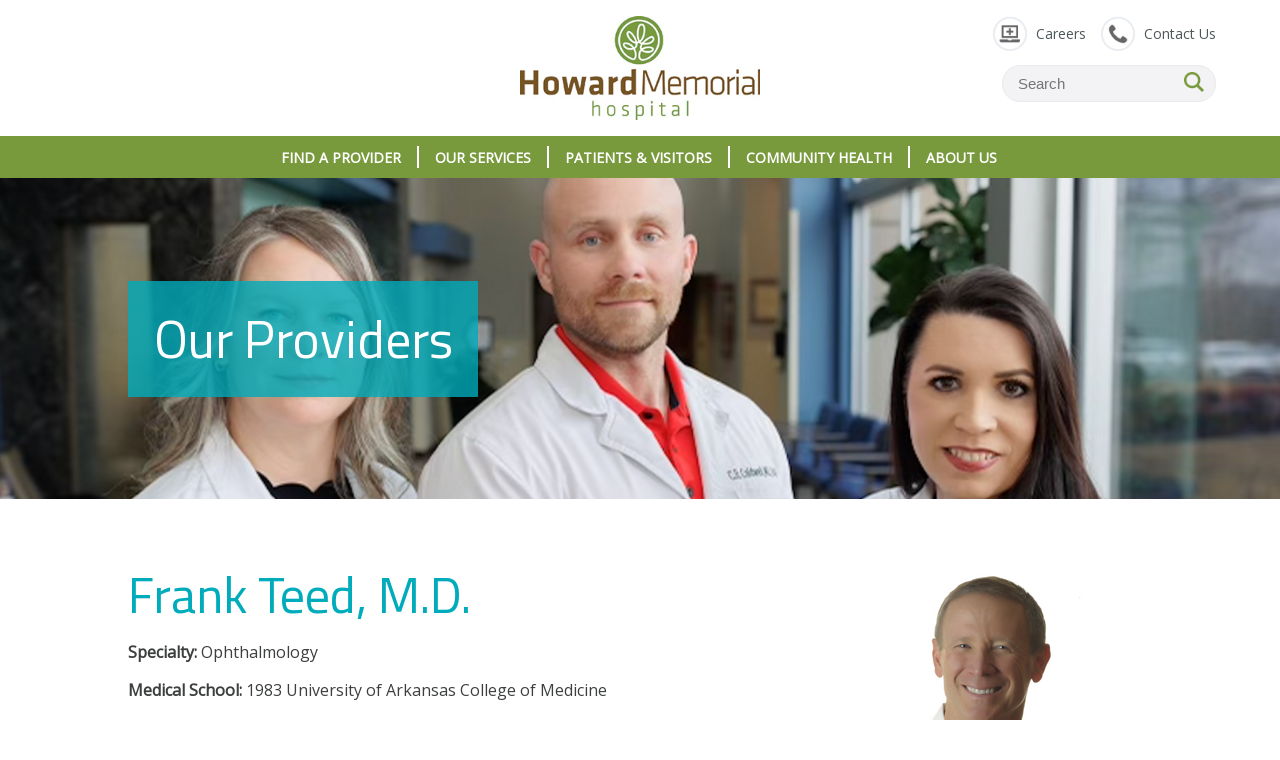

--- FILE ---
content_type: text/html; charset=UTF-8
request_url: https://www.howardmemorial.com/our-providers/frank-teed-md
body_size: 4110
content:
<!DOCTYPE html><html><head><meta charset="utf-8" /><script>(function(i,s,o,g,r,a,m){i["GoogleAnalyticsObject"]=r;i[r]=i[r]||function(){(i[r].q=i[r].q||[]).push(arguments)},i[r].l=1*new Date();a=s.createElement(o),m=s.getElementsByTagName(o)[0];a.async=1;a.src=g;m.parentNode.insertBefore(a,m)})(window,document,"script","https://www.google-analytics.com/analytics.js","ga");ga("create", "UA-52868320-1", {"cookieDomain":"auto"});ga("require", "displayfeatures");ga("set", "anonymizeIp", true);ga("send", "pageview");</script><link rel="canonical" href="https://www.howardmemorial.com/our-providers/frank-teed-md" /><meta name="Generator" content="Drupal 9 (https://www.drupal.org)" /><meta name="MobileOptimized" content="width" /><meta name="HandheldFriendly" content="true" /><meta name="viewport" content="width=device-width, initial-scale=1.0" /><link rel="icon" href="/sites/default/files/HowardFavicon2.png" type="image/png" /><meta charset="utf-8"><meta http-equiv="X-UA-Compatible" content="IE=edge,chrome=1"><meta name="viewport" content="width=device-width, initial-scale=1.0"><title>Frank Teed, M.D. | Our Providers | Howard Memorial Hospital</title><link rel="stylesheet" media="all" href="https://use.fontawesome.com/releases/v5.7.2/css/all.css" /><link rel="stylesheet" media="all" href="https://use.fontawesome.com/releases/v5.7.2/css/v4-shims.css" /><link rel="stylesheet" media="all" href="/sites/default/files/css/css_v52pnKvzGMwJsCsbQob1gLXKl-3n3S7iFQHISwvruAA.css" /><link rel="stylesheet" media="all" href="/sites/default/files/css/css_MhXtAcMTp9FQ8uCllSk6JdNuD88Db2_6pHOVPxnknEU.css" /><link rel="stylesheet" media="all" href="//use.fontawesome.com/releases/v5.0.4/css/all.css" /><link rel="stylesheet" media="all" href="//cdnjs.cloudflare.com/ajax/libs/tiny-slider/2.8.2/tiny-slider.css" /><link rel="stylesheet" media="all" href="//cdn.jsdelivr.net/gh/fancyapps/fancybox@3.5.6/dist/jquery.fancybox.min.css" /><script async src="https://www.googletagmanager.com/gtag/js?id=G-KK753LZLT4"></script><script>
window.dataLayer = window.dataLayer || [];
function gtag(){dataLayer.push(arguments);}
gtag('js', new Date());
gtag('config', 'G-KK753LZLT4');
</script></head><body><div id="page"> <header class="top-header" role="banner"><div id="utility"><div id="right-utility"><ul><li class="ico"> <a href="/about/careers" style="background: #fff url(&#039;https://www.howardmemorial.com/sites/default/files/careers-ico.png&#039;) top left no-repeat; background-size: 36px 36px; margin-right: 1em !important;">Careers</a></li><li class="ico"><a href="/contact" style="background: #fff url(&#039;https://www.howardmemorial.com/sites/default/files/contact-ico.png&#039;) top left no-repeat; background-size: 36px 36px;">Contact Us</a></li></ul></div></div><form id="globalSearchForm" action="/search/site" method="GET"> <a class="button entire-site-search" href="#" tabindex="-1">SEARCH</a> <input name="keys" placeholder="Search" class="entire-site-search" type="text" tabindex="-1" /></form><div class="the-logo clearfix"> <a href="https://www.howardmemorial.com/"> <img src="/sites/default/files/HMH_HorizontalRGB.jpg" loading="lazy" typeof="foaf:Image" /> </a></div><ul id="top-menu"><li> <a href="/our-providers" class="drop bigdrop" data-drupal-link-system-path="node/16">Find A Provider</a></li><li> <a href="/our-services" class="drop bigdrop" data-drupal-link-system-path="node/6">Our Services</a></li><li> <a href="/patients-visitors" class="drop bigdrop" data-drupal-link-system-path="node/143">Patients &amp; Visitors</a><div class="dropdown"><div class="dropdown-wrap"><ul class="list-of-products"><li> <a href="/billing-insurance" data-drupal-link-system-path="node/147">Billing &amp; Insurance</a></li><li> <a href="/cafeteria" data-drupal-link-system-path="node/150">Cafeteria</a></li><li> <a href="/patients-visitors/chaplain-services" data-drupal-link-system-path="node/371">Chaplain Services</a></li><li> <a href="/patient-resources" data-drupal-link-system-path="node/373">Patients</a></li><li> <a href="/visitors" data-drupal-link-system-path="node/372">Visitors</a></li><li> <a href="/patients-visitors/send-postcard" data-drupal-link-system-path="node/153">Send an E-Card</a></li><li> <a href="/patients-visitors/my-care-corner" data-drupal-link-system-path="node/984">My Care Corner</a></li></ul></div></div></li><li> <a href="/community-resources" class="drop bigdrop" data-drupal-link-system-path="node/93">Community Health</a><div class="dropdown"><div class="dropdown-wrap"><ul class="list-of-products"><li> <a href="/community-resources/blog" data-drupal-link-system-path="node/146">Blog</a></li><li> <a href="/community-resources/classes-events" data-drupal-link-system-path="node/318">Classes &amp; Events</a></li><li> <a href="/about/community-health-needs-assessment" data-drupal-link-system-path="node/356">Community Health Needs Assessment</a></li><li> <a href="/patients-visitors/important-updates-during-covid-19" data-drupal-link-system-path="node/450">COVID updates</a></li></ul></div></div></li><li> <a href="/about" class="drop bigdrop" data-drupal-link-system-path="node/83">About Us</a><div class="dropdown"><div class="dropdown-wrap"><ul class="list-of-products"><li> <a href="/about/hmh-locations" data-drupal-link-system-path="node/520">Locations</a></li><li> <a href="/about/news" data-drupal-link-system-path="node/80">News</a></li><li> <a href="/about/patient-stories" data-drupal-link-system-path="node/126">Patient Stories</a></li><li> <a href="/about/careers" data-drupal-link-system-path="node/128">Careers</a></li><li> <a href="/about/volunteer" data-drupal-link-system-path="node/353">Volunteer</a></li><li> <a href="/about/foundation" data-drupal-link-system-path="node/354">Foundation</a></li><li> <a href="/about/annual-report" data-drupal-link-system-path="node/355">Annual Report</a></li><li> <a href="/about/leadership" data-drupal-link-system-path="node/482">Leadership</a></li></ul></div></div></li></ul> </header><div data-drupal-messages-fallback class="hidden"></div><style type="text/css">
<!--
@media (min-width: 768px) {
.secondary-band .secondary {
display: flex;
flex-direction: column;
justify-content: flex-start;
}
}
.secondary-band .secondary h3 a {
padding: 0;
}
.secondary-band .secondary h3 {
padding: 0 1em;
}
.secondary-band .secondary p {
flex-grow: 1;
}
ul.rehab-list {
padding-left:20px;
height: auto;
display: block;
}
ul.rehab-list li {
padding:0px;
}
.rehab-row {
display: -ms-flexbox;
display: flex;
-ms-flex-wrap: wrap;
flex-wrap: wrap;
margin-right: -15px;
margin-left: -15px;
box-sizing: border-box;
}
.rehab-col {
position: relative;
width: 100%;
padding-right: 15px;
padding-left: 15px;
box-sizing: border-box;
}
.rehab-col img {
max-width: 100%;
height: auto;
}
@media (min-width:1200px) {
.rehab-content-col {
-ms-flex: 0 0 75%;
flex: 0 0 75%;
max-width: 75%;
}
.rehab-contact-col {
-ms-flex: 0 0 25%;
flex: 0 0 25%;
max-width: 25%;
}
.rehab-service-col {
-ms-flex: 0 0 25%;
flex: 0 0 25%;
max-width: 25%;
}
.rehab-contact-col h3:first-child {
margin-top: 0;
}
}
@media (min-width:1440px) {
img.rehab-img {
float: right;
margin-left: 10px;
max-width: 100%;
}
}</style><div class="provider-header" style="background-image: url('https://www.howardmemorial.com/sites/default/files/Untitled%20design%20%2832%29.png')"><div class="white-wrap"><h2> Our Providers</h2></div></div><div class="provider-profile interior"><div class="provider-container profile"><div class="provider-content profile"><h2>Frank Teed, M.D.</h2><p> <strong>Specialty:</strong> Ophthalmology</p><p> <strong>Medical School:</strong> 1983 University of Arkansas College of Medicine</p><p> <strong>College:</strong> University of Arkansas - Valedictorian</p><p> <strong>Residency:</strong> University Of Tennessee Health Science Center</p><p> <strong>Location:</strong> 2914 Cypress <br />Arkadelphia, AR 71923 <br /></p><h5>Additional Information:</h5><p>Board certified and a member of the American Academy of Ophthalmology<br />Named one of the top 100 US implant surgeons of the market-leading Acrysof lens</p> <strong> Contact Information: </strong><p>Phone: <a href="tel:8702467000">870-246-7000</a></p></div></div><div class="image-left-side"><div class="profile" style="background-image: url('https://www.howardmemorial.com/sites/default/files/Teed.jpg')"></div></div></div><div><a href="/sites/default/files/2025-04/HMH - Website Notice.pdf" style="text-align: center;display: block;padding: 0.5em;background: red;color: #fff;font-weight: bold;font-size: 1.2em;" target="_blank">Notice of Data Security Incident </a></div> <footer><div class="footer-layout"><div class="footer-logo"> <img src="/sites/default/files/HowardLogo_white_Footer.png" alt="Howard Memorial Hospital" loading="lazy" typeof="foaf:Image" /></div><div class="footer-locations"><h3> <a href="/contact">Contact Us</a></h3><p><span class="street-address">130 Medical Circle</span>, <span class="locality">Nashville</span>, <span class="region">AR</span> <span class="postal-code">71852</span></p><p> Main Line: <a href="tel:8708454400"> 870-845-4400 </a> | Main Fax: <a href="tel:8708454178"> 870-845-4178 </a></p><div class="socialicons"> <a class="footer-ico" href="https://www.facebook.com/howardmemorial/" style="background: transparent url(https://www.howardmemorial.com/sites/default/files/facebook-ico.png) top left no-repeat; background-size: 28px 28px;">Facebook</a> <a class="footer-ico" href="/community-resources/blog" style="background: transparent url(https://www.howardmemorial.com/sites/default/files/blog-ico.png) top left no-repeat; background-size: 28px 28px; margin-left: 2em;">Read Our Blog</a></div></div></div><ul class="footer-menu"><li><a href="/privacy-policy">Privacy Policy</a></li><li><a href="/terms-of-use">Terms of Use</a></li><li><a href="/employee-resources">Employee Login</a></li><li><a href="/physician-resources">Physician Login</a></li><li><a href="/contact">Contact Us</a></li><li><a href="/sitemap">Site Map</a></li><li><a href="/billing-insurance">Price Transparency</a></li><li><a href="/sites/default/files/2019-10/Non-Discrimination.pdf">Nondiscrimination</a></li><li> ©2026 Howard Memorial Hospital All rights reserved</li></ul></footer> <a class="menu" href="#menu"><span></span></a><nav id="menu"><ul><li> <a href="/">Home</a></li><li> <a href="/our-services">Our Services</a></li><li> <a href="/patients-visitors">Patients &amp; Visitors</a><ul><li> <a href="/billing-insurance">Billing &amp; Insurance</a></li><li> <a href="/cafeteria">Cafeteria</a></li><li> <a href="/patients-visitors/chaplain-services">Chaplain Services</a></li><li> <a href="/patient-resources">Patients</a></li><li> <a href="/visitors">Visitors</a></li><li> <a href="/patients-visitors/send-postcard">Send an E-Card</a></li><li> <a href="/patients-visitors/my-care-corner">My Care Corner</a></li></ul></li><li> <a href="/community-resources">Community Health</a><ul><li> <a href="/community-resources/blog">Blog</a></li><li> <a href="/community-resources/classes-events">Classes &amp; Events</a></li><li> <a href="/about/community-health-needs-assessment">Community Health Needs Assessment</a></li><li> <a href="/patients-visitors/important-updates-during-covid-19">COVID updates</a></li></ul></li><li> <a href="/">Inaccessible</a></li><li> <a href="/about">About Us</a><ul><li> <a href="/about/hmh-locations">Locations</a></li><li> <a href="/about/news">News</a></li><li> <a href="/about/patient-stories">Patient Stories</a></li><li> <a href="/about/careers">Careers</a></li><li> <a href="/about/volunteer">Volunteer</a></li><li> <a href="/about/foundation">Foundation</a></li><li> <a href="/about/annual-report">Annual Report</a></li><li> <a href="/about/leadership">Leadership</a></li></ul></li><li> <a href="/contact">Contact Us</a></li></ul> </nav></div><script type="application/json" data-drupal-selector="drupal-settings-json">{"path":{"baseUrl":"\/","scriptPath":null,"pathPrefix":"","currentPath":"node\/332","currentPathIsAdmin":false,"isFront":false,"currentLanguage":"en"},"pluralDelimiter":"\u0003","suppressDeprecationErrors":true,"google_analytics":{"trackOutbound":true,"trackMailto":true,"trackDownload":true,"trackDownloadExtensions":"7z|aac|arc|arj|asf|asx|avi|bin|csv|doc(x|m)?|dot(x|m)?|exe|flv|gif|gz|gzip|hqx|jar|jpe?g|js|mp(2|3|4|e?g)|mov(ie)?|msi|msp|pdf|phps|png|ppt(x|m)?|pot(x|m)?|pps(x|m)?|ppam|sld(x|m)?|thmx|qtm?|ra(m|r)?|sea|sit|tar|tgz|torrent|txt|wav|wma|wmv|wpd|xls(x|m|b)?|xlt(x|m)|xlam|xml|z|zip"},"user":{"uid":0,"permissionsHash":"3e69418f6ee027bdbc16ad65d47908c4ea0d7dd7557b912b08635d339a482604"}}</script><script src="/sites/default/files/js/js_aw-zKoJGyuTQ5JHlP1TC6MMZBC94qNRtvgwL3n3bOm4.js"></script><script src="//cdn.jsdelivr.net/gh/fancyapps/fancybox@3.5.6/dist/jquery.fancybox.min.js"></script><script src="/sites/default/files/js/js_grFXmJ32ZymY0X63h9FS140K6J3VQZqSccfNJEiE2Y0.js"></script></body></html>

--- FILE ---
content_type: text/css
request_url: https://www.howardmemorial.com/sites/default/files/css/css_v52pnKvzGMwJsCsbQob1gLXKl-3n3S7iFQHISwvruAA.css
body_size: -75
content:
.paragraph--unpublished{background-color:#fff4f4;}


--- FILE ---
content_type: text/css
request_url: https://www.howardmemorial.com/sites/default/files/css/css_MhXtAcMTp9FQ8uCllSk6JdNuD88Db2_6pHOVPxnknEU.css
body_size: 18661
content:
@import url('https://fonts.googleapis.com/css?family=Titillium+Web&display=swap');@import url('https://fonts.googleapis.com/css?family=Open+Sans&display=swap');.visually-hidden{position:absolute !important;clip:rect(1px,1px,1px,1px);overflow:hidden;height:1px;width:1px;word-wrap:normal;}.contextual{display:none !important;}
html{color:#333;font-family:'Open Sans',Arial,sans-serif;font-size:1em;line-height:1.4;}::selection{background:#b3d4fc;text-shadow:none;}#page{background:#fff;}hr{display:block;width:100%;height:1px;border:0;border-top:2px solid rgba(0,0,0,.1);margin:1em auto;padding:0;}hr:last-child{display:none;}audio,canvas,iframe,img,svg,video{display:block;vertical-align:middle;}fieldset{border:0;margin:0;padding:0;}textarea{resize:vertical;}.browserupgrade{margin:0.2em 0;background:#ccc;color:#000;padding:0.2em 0;}h1,h2,h3,h4,h5,h6{font-family:'Titillium Web','Open Sans',Arial,sans-serif;color:#565353;margin-bottom:10px;}h1{font-size:56px;line-height:1.25;margin:40px 0 30px 0;font-weight:300;}h2{font-size:48px;line-height:1.25;margin:0 auto 2%;font-weight:500;}h3{font-size:30px;line-height:1.25;font-weight:400;}h4{font-size:24px;line-height:1.25;font-weight:400;}h5{font-size:18px;line-height:24px;font-weight:600;}h6{font-size:16px;line-height:19px;margin-bottom:10px;font-weight:400;margin-top:0px;}body{color:#3d3f3f;background:#fff;font-family:'Open Sans',Arial,sans-serif;margin:0;}a{transition:all 0.2s linear 0s;text-decoration:none;color:#00acbb;}a:hover{transition:all 0.2s linear 0s;text-decoration:none;color:#789a3d;}#utility{color:#4e5859;background:#fff;display:table;width:90%;padding:0 5%;text-align:right;}#utility li,#utility li a{color:#4e5859;display:inline-block;font-size:14px;}#right-utility{position:absolute;right:5%;}#right-utility,#right-utility ul,#right-utility ul li{text-align:right;padding-right:0;margin-right:0;}#right-utility ul li.careers-ico a{display:block;background:#fff url('/themes/custom/howard/images/careers-ico.png') top left no-repeat;background-size:36px 36px;padding-left:44px;margin-right:1em !important;line-height:2.5;}#right-utility ul li.contact-ico a{display:block;background:#fff url('/themes/custom/howard/images/contact-ico.png') top left no-repeat;background-size:36px 36px;padding-left:44px;line-height:2.5;}#right-utility ul li.ico a{display:block;background-size:36px 36px;padding-left:44px;line-height:2.5;}#right-utility ul li.careers-ico a:hover,#right-utility ul li.contact-ico a:hover,#right-utility ul li.ico a:hover{color:#00acbb;}#globalSearchForm{position:absolute;top:65px;right:5%;}.font-icon p{margin:0;}.font-icon a{margin:0;padding:0 5px 0 0;}input.search-icon{padding:0px;border:0px;border-bottom:1px solid #f59231;border-top:2px solid #f59231;}.slidingDivSearch{padding:5px;border-top:0px;z-index:9999;right:0;top:32px;position:absolute;width:275px;background:#fff;border:1px solid #ededed;-webkit-box-shadow:0 4px 3px -3px rgba(50,50,50,0.3);-moz-box-shadow:0 4px 3px -3px rgba(50,50,50,0.3);box-shadow:0 4px 3px -3px rgba(50,50,50,0.3);visibility:hidden;-webkit-transition:all 0.5s ease;-moz-transition:all 0.5s ease;-ms-transition:all 0.5s ease;-o-transition:all 0.5s ease;transition:all 0.5s ease;}.slidingDivSearch input[type="text"]{height:35px;}.search-icon-second{display:none !important;width:25px;height:25px;margin:0 auto;float:left;}input[type="text"],input[type="tel"],input[type="email"],input[type="search"],input[type="password"],textarea,input{border:1px solid #ebe9e9;outline:0 none;padding:0.56em;display:inline-block;font-size:15px;color:#333;width:auto;}input.entire-site-search{display:block;float:left;width:160px;height:20px !important;padding:0.5em 2.5em 0.5em 1em !important;background-color:#f3f3f5 !important;-webkit-border-radius:25px !important;-moz-border-radius:25px !important;border-radius:25px !important;}a.button.entire-site-search{position:absolute;top:7px;right:12px;display:block;width:20px;height:20px;background:transparent url('/themes/custom/howard/images/search-ico.png') top left no-repeat;background-size:20px 20px;border:0px;margin:0;padding:0;text-indent:-9999px;cursor:pointer;}a.button.entire-site-search:hover{background:transparent url('/themes/custom/howard/images/search-ico.png') top left no-repeat;background-size:20px 20px;opacity:0.75;border:0px;}#top-header{position:fixed;z-index:99999;display:block;width:100%;height:86px;margin:0 auto;padding:0;background:#fff;box-shadow:0 1px 2px rgba(0,0,0,.1);clear:both;}#top-menu{list-style:none;text-align:center;margin:0 auto;padding:0;display:block;background:#789a3d;}#top-menu li{display:inline-block;text-align:center;margin:10px 0;border:none;background:none;vertical-align:middle;padding:0 1.25%;text-transform:uppercase;border-right:2px solid #fff;}#top-menu > li:last-child{border-right:2px solid #789a3d;}#top-menu li a{color:#fff;font-size:14px;text-decoration:none;font-weight:bold;}#top-menu li a:hover{color:#dcf4b1;}#top-menu li:hover .dropdown{display:block;transition:.33s all ease-out;}#top-menu li li a{color:#789a3d;font-weight:normal;text-transform:none;}#top-menu li li a:hover{color:#00acbb}.the-logo{display:block;width:auto;padding:1em 0 !important;margin:0 auto;text-align:center;}.the-logo img{max-width:240px;height:auto;padding:0;margin:0 auto;}.dropdown{margin:0 auto 10px;position:absolute;padding:20px;border-top:none;z-index:5;background:#fff;-webkit-transition:opacity .25s ease-in;-moz-transition:opacity .25s ease-in;-o-transition:opacity .25s ease-in;-ms-transition:opacity .25s ease-in;transition:opacity .25s ease-in;display:none;border-top:5px solid #00acbb;-moz-box-shadow:2px 2px 2px rgba(0,0,0,0.2);-webkit-box-shadow:2px 2px 2px rgba(0,0,0,0.2);box-shadow:0px 0px 12px rgba(0,0,0,0.13);width:auto;}.dropdown-wrap{max-width:1280px;margin:0 auto;}ul.list-of-products{margin:0;padding:0 0 0;width:auto;margin:0 2%;display:inline-block;text-align:center;overflow:hidden;vertical-align:top;text-transform:none;}ul.list-of-products li{display:block !important;float:none;text-align:left !important;padding:0;margin:0;background:none;min-width:180px;line-height:1.5 !important;}ul.list-of-products li:first-child{margin:0 1.25% !important;}.dropdown ul.list-of-products li:first-child{margin:0 !important;}ul.list-of-products li a{padding:3px 0;}#main-slider ol{bottom:15px;}.slide-container{display:block;margin:0 auto;width:100%;}.slide-content{position:absolute;z-index:99999;display:block;background:rgba(0,172,187,0.75);color:#fff;margin:0;padding:2em;top:50%;transform:translateY(-50%);max-width:480px;}.slide-left{margin-left:8em;}.slide-right{margin-left:5%;}.slide-headline{font-family:'Titillium Web','Open Sans',Arial,sans-serif !important;font-size:48px;line-height:1.2;margin:0 0 0.25em;}.slide-copy{font-size:18px;margin:0 0 1em;}a.slide-btn{display:inline-block;background:#755421;font-size:14px;font-weight:600;letter-spacing:2px;color:#fff;margin:0 auto;padding:1em 2em;border:0;text-align:center;text-transform:uppercase;}a.slide-btn:hover{background:#789a3d;}.slide-image{position:relative;}.slide-right{float:right;text-align:right;}.flex-control-paging li a,.flex-control-paging li a:hover,.flex-control-paging li a:focus{border:0 !important;}.flex-control-paging li a.flex-active{background:#789a3d !important;}.flex-control-paging li a:hover{background:#00acbb !important;}.flex-direction-nav .flex-prev{left:20px !important;background:transparent url(/themes/custom/howard/images/arrow-previous.png) center center no-repeat !important;width:59px !important;height:59px !important;opacity:1 !important;background-size:100% auto;text-indent:-500000px !important;}.flex-direction-nav .flex-next{right:20px !important;text-align:right;background:transparent url(/themes/custom/howard/images/arrow-next.png) center center no-repeat !important;width:59px !important;height:59px !important;opacity:1 !important;background-size:100% auto;text-indent:-500000px !important;}.flex-direction-nav .flex-prev:hover{background:transparent url(/themes/custom/howard/images/arrow-previous-hover.png) center center no-repeat !important;}.flex-direction-nav .flex-next:hover{background:transparent url(/themes/custom/howard/images/arrow-next-hover.png) center center no-repeat !important;}.flexslider .slides.second{display:inline-block}.responsive-image.interior{display:flex;}.flexslider .slides.second img{width:50%;height:100%;}.provider-header{background-position:top center;background-size:cover;text-align:left;padding:8% 0;display:block;color:#fff;margin:0;background-repeat:repeat-x;}.desktop-slide{display:block !important;}.tablet-slide,.mobile-slide{display:none !important;}.secondary-band{background:#fbfcfc;}.secondary-band .secondary{background:#fff;padding-top:2em;border-bottom:5px solid #00acbb;margin:2em;text-align:center;-webkit-box-shadow:0px 5px 10px 0px rgba(0,0,0,0.15);-moz-box-shadow:0px 5px 10px 0px rgba(0,0,0,0.15);box-shadow:0px 5px 10px 0px rgba(0,0,0,0.15);-webkit-transition:all 0.2s;-moz-transition:all 0.2s;-o-transition:all 0.2s;transition:all 0.2s;}.secondary-band .secondary:hover{-webkit-box-shadow:0px 5px 25px 0px rgba(0,0,0,0.25);-moz-box-shadow:0px 5px 25px 0px rgba(0,0,0,0.25);box-shadow:0px 5px 25px 0px rgba(0,0,0,0.25);}.secondary-band .secondary img{max-width:100px;margin:0 auto;}.secondary-band .secondary h3{margin:0;font-size:21px;font-weight:bold;text-align:center;}.secondary-band .secondary h3 a{color:#333;padding:0 1em;}.secondary-band .secondary h3 a:hover{color:#00acbb;}.secondary-band .secondary p{color:#666;padding:0 1.5em;text-align:center;}.secondary-band .secondary a.secondary-btn{display:inline-block;padding:0.5em;margin:0 auto 2em;background:#789a3d;font-weight:bold;color:#fff;text-transform:uppercase;}.secondary-band .secondary a.secondary-btn:hover{background:#00acbb;}@media (min-width:768px){.secondary-band .container{display:flex;margin:0 auto;padding:4em 0 2em;max-width:960px;}.secondary-band .secondary{flex:1;padding-top:0;margin:1em;}.secondary-band .secondary img{max-width:100px;margin:-3em auto 0.5em;}}.item{width:50%;height:auto;text-align:center;align-items:center;display:inline-grid;}.item.providers{background-color:#5B7E96;border-right:8px solid #445e7c;}.item.services{background-color:#718473;border-right:8px solid #556556;}.item.patients{background-color:#002f6d;border-right:8px solid #002352;}.item.community{background-color:#847870;border-right:8px solid #655a54;}.item.about{background-color:#cb6d4f;border-right:8px solid #be523b;}.item.family{background-color:#e0a526;border-right:8px solid #d88e1c;}.item h2,.provider-header h1,.provider-header h2{color:#fff;font-size:52px;margin:0;font-weight:400;}.provider-header h1,.provider-header h2{margin:0 10%;background:rgba(0,172,187,.8);width:fit-content;padding:2%;}.homepage-title{text-align:center;margin:2% 10%;padding:0;border-bottom:1px solid #565353;}.stats-band,.location,.services{margin:0 auto;padding:0 10% 2%;overflow:hidden;text-align:center;}.stats-band ul,.location ul,.services ul{display:block;margin:0 20px 20px;padding:0;list-style:none;overflow:hidden;text-align:center;}.stats-band ul li{margin:0 auto;display:inline-block;padding:1.75% 1.5%;width:20%;background:none;text-align:center;}.stats-band-icons{margin:2px auto 0;}.stats-band-icons .icons{margin:0 auto;width:60%;height:170px;}.stats-band a{text-decoration:none;display:block;transition:color .2s ease-out;position:relative;text-align:center;font-weight:500;line-height:24px;color:#919294;}div.icons.myramc{background:transparent url(/themes/custom/howard/images/quicklinks/myRAMC.png) center center no-repeat;background-size:90% auto;transition:background-image .2s ease;}div.icons.pay{background:transparent url(/themes/custom/howard/images/quicklinks/Bill.png) center center no-repeat;background-size:90% auto;transition:background-image .2s ease;}div.icons.nursery{background:transparent url(/themes/custom/howard/images/quicklinks/Nursery.png) center center no-repeat;background-size:90% auto;transition:background-image .2s ease;}div.icons.careers{background:transparent url(/themes/custom/howard/images/quicklinks/Careers.png) center center no-repeat;background-size:90% auto;transition:background-image .2s ease;}.stats-band a:hover{text-decoration:none;color:#1b3767;}.stats-band a:hover div.icons.myramc{background:transparent url(/themes/custom/howard/images/quicklinks/myRAMC-hover.png) center center no-repeat;background-size:100% auto;transition:background-image .2s ease;}.stats-band a:hover div.icons.pay{background:transparent url(/themes/custom/howard/images/quicklinks/Bill-hover.png) center center no-repeat;background-size:100% auto;transition:background-image .2s ease;}.stats-band a:hover div.icons.nursery{background:transparent url(/themes/custom/howard/images/quicklinks/Nursery-hover.png) center center no-repeat;background-size:100% auto;transition:background-image .2s ease;}.stats-band a:hover div.icons.careers{background:transparent url(/themes/custom/howard/images/quicklinks/Careers-hover.png) center center no-repeat;background-size:100% auto;transition:background-image .2s ease;}.provider-highlights{background-size:cover;}.highlight-content{display:block;float:right;width:40%;background:rgba(120,154,61,0.75);margin:4em 3em;padding:2em;text-align:center;color:#fff;}.mobileimg{display:block;}.mobileimg img{width:100%;height:auto;}.highlight-content h2,.highlight-content h2 a{font-size:40px;color:#fff;text-align:center;}.highlight-content p{font-size:18px;color:#fff;text-align:left;}.highlight-content p.highlight-links a{display:inline-block;color:#fff;margin-right:1em;text-decoration:underline;}.highlight-content p.highlight-links a:hover{text-decoration:none;}.highlight-content a.btn{display:block;background:#755421;margin:0 auto;max-width:180px;padding:1em;border:0;}.highlight-content a.btn:hover{border:0;background:#00acbb;}.provider-highlights,.provider-profile,.newborn-profile{margin:0;padding:0;width:100%;height:100%;display:table;background-color:#f3efe4;}.provider-profile{width:80%;margin:0 auto;background-color:#fff;padding:5% 0;}.newborn-profile{width:60%;margin:0 auto;background-color:#fff;padding:5% 0;}.provider-highlights.interior{background-color:#fff;}.provider-container{display:table-cell;text-align:center;vertical-align:middle;width:50%;}.provider-container.profile{width:70%;margin:0;text-align:left;vertical-align:top;}.provider-content{padding:0 30% 0 0;display:inline-block;text-align:left;}.provider-content.left{padding:0 0 0 20%;}.provider-content.profile{padding:0 10% 0 0;}.profile{background-repeat:no-repeat;background-position:top left;min-height:300px;background-size:auto;vertical-align:bottom;z-index:0;}.provider-content h2,.provider-content h2 a{color:#00acbb;font-size:50px;font-weight:300;}.provider-content a.btn:hover{background:#789a3d;border-color:#789a3d;}@media (min-width:768px){.mobileimg{display:none;}.highlight-content{float:right;width:40%;background:rgba(120,154,61,0.75);margin:4em 3em;text-align:center;color:#fff;}}.image-left-side{width:100%;display:block;position:relative;}.image-left-side .thumbnail-newborn{text-align:center;padding-top:2%;}.photo{background-repeat:no-repeat;background-position:top center;min-height:410px;background-size:auto;vertical-align:bottom;z-index:0;}.service-image-left img,.service-image-right img{width:100%;height:auto;}.provider-title{z-index:1;color:#56585a;font-size:20px;text-transform:uppercase;width:30%;float:right;position:relative;top:150px;right:50px;letter-spacing:1.2px;}.provider-title em{font-size:16px;}a.btn,a.toggle,input.webform-button--submit,input#p_lt_ctl02_pageplaceholder_p_lt_ctl00_WebPartZone_WebPartZone_zone_SmartSearchDialog_srchDialog_btnSearch,a.button,input#edit-submit,a.close-button,a.learn-more-btn,.history-content.btn a,a.btn.download,a.content-holder.btn{-webkit-appearance:none;font-size:14px;font-weight:600;letter-spacing:2px;background:#00acbb;color:#fff;border:1px solid #00acbb;text-transform:uppercase;text-decoration:none;transition:all 0.2s linear 0s;-webkit-border-radius:0;border-radius:0;line-height:15px;-webkit-box-shadow:none;box-shadow:none;padding:15px 20px;display:inline-block;text-align:center;margin-top:20px;margin-bottom:20px;}.news-greeting{display:table;width:80%;margin:0 10%;padding:2% 0;}.programs .homepage-title{text-align:left;margin-left:0;}.programs{width:50%;display:table-cell;}.programs .news{display:block;width:100%;}.programs ul,.lefty-text{margin:0 10% 10% 0;list-style:none;padding:0;}.service-care h2,.service-care h3,.service-care h4,.service-care h5,.service-care h6{margin:0.5em 0 !important;}.news-greeting ul{list-style:none;list-style-position:outside;padding:0;margin:0 10% 0 0;}.news-greeting ul li.glance{display:block;margin:1em 0;padding:1em 0;border-bottom:1px solid #ccc;}.news-greeting ul li.glance h4{display:block;font-size:18px;text-transform:uppercase;color:#768692;font-weight:bold;margin:0 0 0.5em;}.news-greeting ul li.glance h4 a{display:block;color:#7b9239;}.news-greeting ul li.glance h4 a:hover{color:#00acbb;}.news-greeting ul li.glance p{color:#3d3f3f;font-size:16px;margin:0 0 0.5em;}.news-greeting a.programs-btn{color:#7b9239;text-decoration:underline;border:0;padding:0;font-size:18px;}.news-greeting a.programs-btn:hover{color:#00acbb;}.lefty-text img{float:right;}.lefty-text h4{font-size:18px;text-transform:uppercase;color:#7b9239;}.lefty-text h4 a{color:#7b9239;}.lefty-text h4 a:hover{color:#00acbb;}.notice{background:#fff;border-top:1px solid #ccc;display:table;width:80%;margin:0 10%;padding:3% 0 5%;}.notice a{display:inline-block;line-height:1;color:#00acbb;padding-right:0.5em;margin-right:0.5em;border-right:1px solid #00acbb;}.notice a:hover{color:#7b9239;}.notice a:last-child{border:none;}.physician-search{padding:25px 0;width:80%;margin:0 10%;border-bottom:1px solid #e5e5e5;}.physician-search input{display:block;}.form-label,.form-input{font-weight:400;}.input-sm,.input-lg,.form-input{font-size:14px;}.fas.fa-angle-down:before{position:absolute;top:50%;margin-top:-10px;right:0;line-height:22px;font-size:22px;color:#1b3767;}.input-sm,.input-sm:focus,.input-lg,.input-lg:focus,.form-input,.form-input:focus{box-shadow:none;}.views-exposed-form{display:flex;display:-ms-flexbox;-ms-flex-wrap:wrap;flex-wrap:wrap;margin:0 auto;}.physician-search{padding:25px 0;width:80%;margin:0 10%;border-bottom:1px solid #e5e5e5;}.physician-search .col-md-4{box-sizing:border-box;margin:0;position:relative;vertical-align:middle;max-width:25%;flex:0 0 25%;-ms-fex:0 0 25%;padding:0 15px;}.col-md-4 label{font-weight:400;color:#333;display:block;margin-bottom:5px;font-size:18px;}.service-care .col-md-4{float:left;width:31%;padding:0 2% 0 0;}.service-care .col-md-6{float:left;width:48%;padding:0 2% 0 0;}select{padding:4px;margin:0;background:#fff;color:#888;border:none;outline:none;display:inline-block;-webkit-appearance:none;-moz-appearance:none;appearance:none;cursor:pointer;width:100%;-webkit-border-radius:0px;-moz-border-radius:0px;border-radius:0px;background:url(/themes/custom/howard/images/select-arrow.png) no-repeat 92% 50%;}.selectpicker{transition:border-color ease-in-out 0.15s,box-shadow ease-in-out 0.15s;border:1px solid #f9f9f9;text-align:left;height:52px;line-height:52px;padding:0 15px;background-color:#f9f9f9;border-radius:0.25rem;color:#4d5859;font-family:'Source Sans Pro',sans-serif;font-size:14px;outline:0;cursor:pointer;width:100%;}.col-md-4 option{background-color:#fff;border-color:none;}.card{border:none !important;}.location,.services{text-align:left;padding-top:2%;}.location p,.services p{color:#919294;}.location ul li,.services ul li{margin:0 3%;display:inline-block;padding:1.75% 1.5% 1.5%;width:auto;background:none;text-align:center;border-bottom:2px solid #e3e3e3;}.location ul li a,.services ul li a{color:#919294;}.location ul li:hover,.services ul li:hover{border-bottom:2px solid #00acbb;transition:color .2s ease-out;}.location ul li a:hover,.services ul li a:hover{color:#00acbb;transition:color .2s ease-out;}.news-page{width:80%;margin:0 10%;}.article{border-bottom:1px solid #e3e3e3;padding:2% 0 1%;}.article h3 a{color:#565353;}.article h3 a:hover{color:#00acbb;}.article:last-child{border-bottom:none;}.article hr{width:100%;margin:2% 0;}figure{margin-top:0;}.align-left{float:left;padding:0 3% 3% 0;}.align-right{float:right;padding:0 0 3% 3%;}.all-services{background-color:#00acbb;color:#fff;text-align:left;width:80%;margin:0;padding:2% 10%;}.all-services h2{color:#fff;}.all-services li{list-style-type:none;list-style-position:outside;}.all-services li a{color:#fff;font-size:28px;font-weight:300;padding:1% 0;}.letter{color:#fff;font-size:36px;font-weight:300;padding-right:15px}a.letter:hover{color:#fff;opacity:0.75;}.letter.active{color:#fff;font-size:36px;font-weight:600;transition:none;}.services-list ul{padding:0;}.service-page,.service-care{width:80%;height:auto;margin:4% auto;vertical-align:top;}.service-care h4{color:#3d3f3f;}.service-content{width:100%;display:block;text-align:left;font-size:18px;padding-right:2%;}figcaption{text-align:center;color:#789a3d;font-weight:600;}.service-page ul{display:inline-block;vertical-align:top;height:100%;padding:0;margin:0;}.service-page ul li{margin:0 auto;display:list-item;padding:2% 0;background:none;text-align:left;}.service-page ul li a{color:#00acbb;text-transform:uppercase;}.service-info img,.service-info .fas,.service-info .fab{position:relative;padding:2% 15% 10%;display:inline-block;text-align:center;font-size:34px;transition:0.4s all ease;color:#5d7f95;}.service-info a:hover{color:#7ea8ad;}.service-care,.service-care .programs{vertical-align:middle;}.service-care .programs{display:block;padding:0 5%;width:40%;vertical-align:top;float:left;}.service-care.full-width{margin:2% auto;}.full-width .programs{width:100%;}.service-care .programs ul{list-style:disc;margin-left:20px;}.service-care ul a,.programs ul a,.card-body a,.programs a{font-weight:600;color:#00acbb;}.card-body a{color:#789a3d;text-decoration:underline;}.service-care ul a:hover,.programs ul a:hover,.card-body a:hover,.programs a:hover{color:#789a3d;}.card-body a:hover{text-decoration:none;}.programs.service-image-left{padding-left:0;}#edit-name--wrapper .fieldset-wrapper label{display:block;}.js-form-required.form-required{display:block;}.programs.service-image-left .far.fa-play-circle,.programs.service-image-right .far.fa-play-circle{content:'\f144';position:relative;color:#fff;font-size:60px;top:50%;left:50%;transform:translate(-50%,-370%);}.programs.service-image-right{padding-right:0;}.service-care .programs img{height:auto;}.service-title h4{margin:0 auto 3%;}.two-col .service-title h4{margin:0 auto;}.service-videos,.providers{width:80%;margin:0 10%;}.service-videos h4,.providers h4{text-align:center;padding-bottom:3%;}.newborn-table,.events-table{width:80%;margin:0 auto;border-spacing:0;border-collapse:collapse;}.table-header{background-color:#00acbb;color:#fff;}.table-header td{padding:1% 0;}.table-header td:first-child{padding-left:2%;}tr{border-bottom:2px solid rgba(0,0,0,.1);}tr:last-child{border-bottom:none;}td:first-child{width:30%;}.events-table{margin:2% auto;border:1px solid;}.events-table .table-header th{padding:1%;}td{padding:1.5% 1%;}td img{height:50%;width:auto;margin:0 auto;}.female{color:#E73C7B;}.female:hover{color:#dd0051;}.male{color:#3F6DC4;}.male:hover{color:#01379e;}.img-newborn img{width:20%;height:auto;display:inline-block;padding:0 1%;}.sitemap .sitemap-box{margin-bottom:0;}.sitemap .sitemap-box ul{border:none;display:block;width:auto;margin:0;padding:0;}.sitemap-box ul li{padding:0 2%;}.sitemap-box ul li:last-child{padding-bottom:3%;}.card{background-color:#fff;border:0;position:relative;display:-ms-flexbox;display:flex;-ms-flex-direction:column;flex-direction:column;min-width:0;word-wrap:break-word;}.card-deck{display:flex;width:100%;flex-flow:wrap;}.mb-sm-4,.my-sm-4{margin-bottom:1.5rem !important;}.card-deck .card{margin:0 auto;width:22%;}.card-deck .provider{padding:0 15px;margin:0;width:22%;max-width:25%;}.video-deck .card{cursor:pointer;display:block;}.card-img-top{width:100%;}.card-deck .card a:after{content:'+';color:#fff;background:#789a3d;width:30px;height:30px;position:absolute;bottom:54px;right:0;font-size:24px;text-align:center;line-height:28px;}.img-fluid{max-width:100%;height:auto;}.card-body{-ms-flex:1 1 auto;flex:1 1 auto;}.far.fa-play-circle{content:'\f144';position:absolute;color:#fff;font-size:40px;top:40%;left:50%;transform:translate(-50%,-50%);}.filters{border-bottom:1px solid #d4d7db;padding:1.5% 0;}.node-blog-landing-page{width:100%;display:table;}.category-sort{display:block;background:#fff;color:#666;font-size:18px;text-align:center;width:90%;margin:0 auto;list-style:none;}.category-sort ul{width:100%;list-style:none;margin:0 auto 0;padding:13px;overflow:hidden;text-align:center;}.category-sort ul li{list-style:none !important;display:inline-block;text-transform:uppercase;font-weight:600;padding:0 1%;font-size:14px;vertical-align:top;text-align:center;color:#666;border-right:1px solid #d4d7db;}.category-sort ul li a.active{color:#00acbb;font-weight:500;list-style:none;text-decoration:none;}.blog-nav{display:none;}.uBlogsy_left_col,.uBlogsy_right_col{display:block;}ul.uBlogsy-related{margin:2% 0;padding:0;}li.blog-post{list-style:none;display:inline-block;width:31%;margin:0 1% 1% 1%;padding:0 0 25px;vertical-align:top;text-align:left;border:none;margin-top:0;}li.blog-post img{width:100%;height:auto;margin:0;}figure.uBlogsy_post_image{padding:0;margin:0 0 1%;}.uBlogsy_post_date{margin:0 auto;}.uBlogsy_labels_container{display:inline-block;width:auto;font-size:12px;line-height:15px;}span.date-display-single-landing{font-size:12px;text-transform:uppercase;font-weight:600;margin:0;display:inline-block;float:none;}.uBlogsy_post_body h2{font-size:16px;line-height:23px;}.uBlogsy_left_col{width:60%;float:left;padding-top:2.5%;margin-left:4%;display:inline;word-wrap:break-word;overflow:hidden;overflow-wrap:break-word !important;}.block-of-content{display:block;height:auto;clear:both;overflow:hidden;padding-bottom:20px;}.block-of-content p{display:block;}.uBlogsy_left_col img{width:100%;height:auto;margin:2% auto;}.uBlogsy_left_col img.align-left{width:38%;margin:0 25px 15px 0;padding-bottom:0;}.uBlogsy_left_col img.align-right{width:38%;margin:0 0 15px 25px;padding-bottom:0;}.uBlogsy_right_col{margin-right:4%;width:30%;float:right;display:inline;word-wrap:break-word;overflow:hidden;padding-top:2.5%;}.uBlogsy_right_col > div{padding-bottom:0px;}.uBlogsy_right_col ul{list-style-type:none;margin:0;padding-left:0px;overflow:hidden;}.uBlogsy_right_col li{line-height:18px;}.blog-tabs{width:auto;}.blog-tabs ul.cd-tabs-content{margin-top:15px;padding:10px 0 0;}.uBlogsy_right_col ul.cd-tabs-content{margin-top:-7px;}.cd-tabs{position:relative;width:100%;margin:2em auto 75px;}.cd-tabs.is-ended.blog-tabs{margin-bottom:0px;}.cd-tabs nav{overflow:auto;-webkit-overflow-scrolling:touch;display:block;margin:0 auto;}.cd-tabs-navigation{width:auto;color:#fff;box-shadow:inset 0 -2px 3px rgba(203,196,130,0.06);text-align:center;background:transparent repeat scroll left top;}.cd-tabs-navigation li{float:none;width:100%;display:inline-block;text-transform:uppercase;line-height:18px;background:none !important;}.cd-tabs-navigation-underline{height:30px;line-height:1;width:auto !important;text-transform:uppercase;}.cd-tabs-navigation:after{content:"";display:table;clear:both;}.cd-tabs-content li{display:block;}.cd-tabs.is-ended.blog-tabs nav{width:auto;}.cd-tabs.is-ended.blog-tabs .cd-tabs-navigation li{text-align:left;margin:0;padding:0;color:#565353;font-weight:600;}section.uBlogsy_labels_container.uBlogsy_bottom_border{display:block;width:100%;}ul.uBlogsy_labels li,li.archiveYear,li.archivePosts a{padding:10px 0 !important;border-bottom:1px solid #d4d7db;display:block;overflow:hidden;}ul.uBlogsy_labels li a{text-align:left;margin:0;line-height:10px;padding:10px 0;font-size:16px;}ul.uBlogsy-related.uBlogsy_font-style20 li{overflow:hidden;padding:25px 0;border-bottom:1px solid #d4d7db;display:block;}.blog-tabs a{padding:0px;width:100%;float:left;display:inline-block;text-align:center;margin:0;}.blog-tabs .cd-tabs-content li{margin:0;padding:0;}.blog-tabs a img{width:30%;margin-right:15px;height:auto;display:inline-block;float:left;}.blog-tabs a span{display:inline-block;width:60%;text-align:left;font-size:16px;}span.post_date{padding-top:2%;}.share-stuff{display:inline-flex;margin-top:1px;width:50%;margin:0;}.addthis_toolbox{margin-left:6px;display:inline-block;float:left;padding-top:0px;}.addthis_toolbox a img{width:20px;height:20px;}ul#uBlogsy_pagination{width:80%;margin:0 auto;padding:0;}#ulBlogsy_pagination{display:block;clear:both;overflow:hidden;text-align:center;font-size:13px;text-transform:uppercase;vertical-align:bottom;}#uBlogsy_pagination li{list-style-type:none;display:inline-block;background:none;padding:0;margin-left:0;font-size:1em;}#uBlogsy_page_item.uBlogsy_current,li.uBlogsy_page_item{margin-bottom:15px;vertical-align:top;}#uBlogsy_pagination li a,.uBlogsy_page_prev span,.uBlogsy_page_item.uBlogsy_current span{display:block;padding:7px 16px;border:1px solid #d4d7db;background:#fff;color:#4d5859;}#uBlogsy_pagination li.uBlogsy_current a{display:block;background:#00acbb;color:#fff;margin-bottom:75px;}.uBlogsy_page_item.uBlogsy_current span{background:#00acbb;color:#fff;display:block;padding:0;border:none;}.uBlogsy_next_prev{overflow:hidden;clear:both;font-size:13px;padding:0 3px !important;}.uBlogsy_prev{float:left;background:#fff;padding:1.5%;text-transform:uppercase;font-weight:600;border:1px solid #d4d7db;}.uBlogsy_next{float:right;background:#fff;padding:1.5%;text-transform:uppercase;font-weight:600;border:1px solid #d4d7db;}.webform-submission-contact-form,.webform-submission-contact-form .webform-layout-box{padding-bottom:20px;}.greeting-content{width:100%;display:inline-block;text-align:left;font-size:18px;}.greeting-content ul{width:100%;border:none;padding:0 4%;list-style-type:disc;list-style:disc;list-style-position:outside;}.greeting-content ul li{padding:0;display:list-item;}.greeting-content hr{width:100%;}select.image-picker{width:20%;display:block;margin:0 auto;transition:border-color ease-in-out 0.15s,box-shadow ease-in-out 0.15s;border:1px solid #f9f9f9;text-align:left;height:52px;line-height:52px;padding:0 15px;background-color:#f9f9f9;border-radius:0.25rem;color:#4d5859;font-family:'Source Sans Pro',sans-serif;font-size:14px;outline:0;cursor:pointer;margin-bottom:2%;}ul.thumbnails.image_picker_selector{overflow:auto;list-style-image:none;list-style-position:outside;list-style-type:none;padding:0;margin:0;}ul.thumbnails.image_picker_selector ul{overflow:auto;list-style-image:none;list-style-position:outside;list-style-type:none;padding:0px;margin:0px;}ul.thumbnails.image_picker_selector li.group{width:100%;}ul.thumbnails.image_picker_selector li.group_title{float:none;}ul.thumbnails.image_picker_selector li .thumbnail{padding:6px;border:1px solid #fff;-webkit-user-select:none;-moz-user-select:none;-ms-user-select:none;}.thumbnails:before,.thumbnails:after{display:table;line-height:0;content:"";}ul.thumbnails.image_picker_selector li{margin:0px 2% 2%;float:left;width:29%;}ul.thumbnails.image_picker_selector li .thumbnail img{-webkit-user-drag:none;}ul.thumbnails.image_picker_selector li .thumbnail.selected{background:#0088cc;}.thumbnail{display:block;padding:4px;line-height:20px;border:1px solid #fff;-webkit-border-radius:4px;-moz-border-radius:4px;border-radius:4px;-webkit-transition:all 0.2s ease-in-out;-moz-transition:all 0.2s ease-in-out;-o-transition:all 0.2s ease-in-out;transition:all 0.2s ease-in-out;}.thumbnail:hover{cursor:pointer;}.thumbnail > img{display:block;max-width:100%;margin:0;}.egreeting-form,.nominate-form{width:80%;margin:0 auto;padding:3%;display:block;}.webform-layout-box.horiz > *,.webform-layout-box.equal > *{display:inline-block;vertical-align:top;;word-spacing:normal;zoom:1;width:47%;margin-right:2%;}.webform-component-textarea textarea{width:100%;}.egreeting-form label,.nominate-form label{padding:3% 0 1% 0;font-weight:600;display:block;}.checkbox-radio label{display:inline;}.nominate-form p{font-weight:600;margin:0;}.egreeting-form,.nominate-form label,.nominate-form p{padding:1% 0;}.egreeting-form input#edit-actions-submit{margin:0 2%;}.captcha{margin:2% 2% 0 0;}.egreeting-form p{color:#000;}.g-recaptcha{}.form-item.webform-component.webform-component-textfield{max-width:100%;width:28.5%;}.form-item.webform-component.webform-component-textfield input{max-width:100%;box-sizing:border-box;}.form-item.webform-component.webform-component-textfield select{border:1px solid #ebe9e9;padding:0.56em;font-size:15px;}.form-item.webform-component.webform-component-textfield textarea{box-sizing:border-box;max-width:100%;}.form-item.webform-component.webform-component-textfield .form-date{padding:0.4em 0.56em;}div.criterion{-moz-column-count:2;-webkit-column-count:2;column-count:2;padding-bottom:2%;}.criterion fieldset input[type="checkbox"]{width:auto;display:inline-block;}.criterion label.option{width:270px;display:inline-block;clear:both;padding-right:10px;}footer{background:#3c4542;color:#fff;}.footer-layout{padding:2em 0;max-width:1140px;margin:0 auto;text-align:center;vertical-align:top;}.footer-logo,.footer-locations{display:inline-block;width:44%;padding:0 2%;}.footer-logo{text-align:center;}.footer-logo img{margin:0 auto;max-width:360px;height:auto;}.footer-locations{text-align:left;font-weight:bold;vertical-align:top;}.footer-locations h3 a:hover{opacity:0.75;}.footer-locations p{font-size:16px;padding:0 0 0.5em;margin:0;}.footer-locations a{color:#fff;}.footer-locations h3{font-weight:bold;font-size:32px;margin:0 0 0.5em;}.footer-locations h3 a{color:#fff;}.footer-locations p a{padding:0 0.5em;}.footer-locations p a:hover{opacity:0.75;}.socialicons{padding:1em 0 0;}a.facebook-ico{display:inline-block;background:transparent url('/themes/custom/howard/images/facebook-ico.png') top left no-repeat;background-size:28px 28px;padding:3px 0 3px 40px;}a.facebook-ico:hover{opacity:0.75;}a.blog-ico{display:inline-block;background:transparent url('/themes/custom/howard/images/blog-ico.png') top left no-repeat;background-size:28px 28px;padding:3px 0 3px 40px;margin-left:2em;}a.blog-ico:hover{opacity:0.75;}a.footer-ico{display:inline-block;background-size:28px 28px;padding:3px 0 3px 40px;}a.footer-ico:hover{opacity:0.75;}#socialicons,#socialicons h3,.locations h3,.online h3{color:#fff;}.locations h3 a{color:#fff;border-bottom:1px solid #fff;}#socialicons{padding:10% 0 0;}#socialicons h3{display:initial;}#socialicons .icon{background:#fff;display:inline-block;color:#4d5859;font-size:18px;width:34px;height:34px;line-height:34px;text-align:center;vertical-align:middle;margin:0 5px 8px;}#socialicons .icon:hover{background-color:#00acbb;color:#fff;}.locations li,.locations li a,.online li,.online li a{color:#fff;display:block;list-style-position:outside;font-weight:400;line-height:1.75;}.footer-menu{background:#7b9239;color:#fff;display:inline-block;width:100%;margin:0;padding:1% 0;text-align:center;font-size:14px;font-weight:bold;}.footer-menu li{display:inline;}.footer-menu li:last-child{font-weight:normal;padding:0 1%;}.footer-menu li a{color:#fff;margin:0 1%;padding:0;border-bottom:1px solid #fff;text-transform:uppercase;letter-spacing:0.5px;}.footer-menu li a:hover{text-decoration:none;color:#dcf4b1;border-bottom:1px solid #dcf4b1;}.user-login-form{width:30%;margin:0 10%;padding-bottom:5%;}a.menu{display:none;}.mm-iconbar{display:none !important;}.mm-menu_iconbar-40 .mm-navbars_bottom,.mm-menu_iconbar-40 .mm-navbars_top,.mm-menu_iconbar-40 .mm-panels{left:0px !important;}.mm-listitem>a,.mm-listitem>span{padding:10px 14px 20px !important;}.mm-listitem > a{font-weight:600 !important;font-size:18px !important;}.hidden{display:none !important;}.visually-hidden{border:0;clip:rect(0 0 0 0);height:1px;margin:-1px;overflow:hidden;padding:0;position:absolute;width:1px;white-space:nowrap;display:none;}.visually-hidden.focusable:active,.visually-hidden.focusable:focus{clip:auto;height:auto;margin:0;overflow:visible;position:static;width:auto;white-space:inherit;}.invisible{visibility:hidden;}.clearfix:before,.clearfix:after{content:" ";display:table;}.clearfix:after{clear:both;}.webform-submission-contact-node-289-form .form-item.webform-component.webform-component-textfield{width:90%;}@media (min-width:1600px){#main-slider ol{bottom:80px;}.stats-band-icons .icons{height:260px;}}@media (max-width:1360px){.list-of-products li:first-child{margin:0 1.25% !important;width:auto;}.the-logo img{width:100%;padding:0 !important;display:block;}}@media (max-width:1250px){#top-menu{width:100%;}.slide-right{margin-left:4%;}.provider-content{padding-right:15%;}.footer-menu li:last-child{width:100%;display:block;padding:10px 0;}}@media (max-width:1080px){.tablet-slide{display:block !important;}.desktop-slide,.mobile-slide{display:none !important;}.stats-band{padding:0 0 2%;}a.menu{display:block;z-index:99;position:fixed;}.provider-container.profile{width:60%;}.profile{background-position:inherit;}.provider-title{width:32%;top:160px;right:10px;font-size:14px;}.provider-title em{font-size:12px;}}@media (max-width:980px){.service-care .programs img{max-width:100%;height:auto;}a.menu{display:block;width:100%;height:21px;padding:10px 0;position:absolute;top:135px;left:0px;background:#7b9239;}a.menu span{background:#fff;display:block;height:3px;width:26px;margin:6px 15px;}a.menu:before,a.menu:after{background:#fff;display:block;height:3px;width:26px;content:'';margin:0 15px;}#top-menu li{display:none;}.slider{margin-top:40px !important;}.slide-right{margin-left:3%;}.provider-header{margin:40px 0 0;}.footer-layout{width:60%;margin:0 20%;}.footer-logo,.footer-locations{display:block;width:90%;margin:0 auto;text-align:center;}.service-content,.service-page ul{width:100%;border:none;margin:0;padding:0;}.service-page ul li{display:inline-block;width:40%;}.uBlogsy_left_col{width:90%;margin:0 5%;padding-left:0;}.uBlogsy_right_col{width:90%;float:none;display:block;margin:0 auto;padding-bottom:5%;}li.blog-post{list-style:none;width:47.6%;margin:0 1% 1% 1%;vertical-align:top;}.programs.service-image-left,.programs.service-image-right{padding:0;}.programs{width:100%;display:block;}.col-md-4 label{font-size:16px;}.card-deck .card{width:32%;}}@media (max-width:768px){.top-header{display:flex;width:100%;flex-direction:column-reverse;}a.menu{top:280px;}#globalSearchForm,#utility{display:block;float:none;position:inherit;}#utility{width:100%;text-align:center;margin:0 auto;padding:0;}#right-utility{position:inherit;text-align:center;padding:0;margin:0 auto;right:auto;}#right-utility ul{text-align:center;padding:0;}#right-utility ul li{text-align:center;padding:0;margin:0;}#globalSearchForm{width:180px;margin:0 auto;}a.button.entire-site-search{top:27px;right:-150px;position:relative;}.the-logo{width:100%;}.slide-content{position:static;display:block;background:#00acbb;padding:1em;top:auto;transform:none;max-width:100%;text-align:center;}.slide-left,.slide-right{margin:0;width:-webkit-fill-available;}.slide-headline{font-size:24px;}.slide-copy{font-size:16px;}.container{text-align:center;}.secondary{width:38%;display:inline-block;min-height:310px;vertical-align:top;}.highlight-content{float:none;width:auto;background:#789a3d;margin:0;padding:2em;text-align:center;color:#fff;}.highlight-content h2,.highlight-content h2 a{font-size:24px;}.highlight-content p{font-size:16px;}.mobile-slide{display:block !important;}.desktop-slide,.tablet-slide{display:none !important;}.flex-control-nav{display:none;}h2,.provider-header h2,.provider-content h2{font-size:40px;}.item h2,.provider-header h2{padding:2%;text-shadow:0px 0px 2px rgba(0,0,0,0.4)}.stats-band{padding:0 0 2%;}.stats-band ul li{vertical-align:top;width:40%;}.provider-container{display:block;text-align:center;width:80%;margin:0 10%;}.provider-profile,.newborn-profile{display:flex;flex-direction:column-reverse;}.provider-container.profile{width:100%;margin:0;}.provider-content,.provider-content.left{padding:6% 0 10%;display:block;min-width:100%;}.provider-profile .image-left-side,.newborn-profile .image-left-side{padding:0 0 2%;}.profile{min-height:280px;}.provider-title{width:100%;float:none;position:initial;font-size:18px;text-align:center;}.provider-title em{font-size:16px;}.programs .homepage-title{text-align:left;margin:0 auto;}.programs ul,.lefty-text{margin:0 auto 2%;list-style:none;padding:0;}.programs img{float:none;margin:1em auto;}.align-left{float:left;padding:3% 3% 3% 0;}.align-right{float:right;padding:3% 0 3% 3%;}.share-stuff{display:inline-flex;margin:1% 0 5%;}.addthis_toolbox{margin-left:6px;display:inline-block;float:left;padding-top:0px;}.addthis_toolbox a img{width:20px !important;height:20px !important;}.responsive-image.interior{display:block;}.item{width:100%;}.service-page blockquote ul li{display:list-item;width:100%;padding:2% 1.5%;}.service-page blockquote ul li a{display:inline-block !important;width:40%;}.service-info .fas{padding:2% 10%;}.service-care .programs{width:100%;}.service-care .programs img{width:100%;height:auto;padding:0;margin:0 auto;}.service-care{padding-bottom:3%;}.card-deck .provider{padding:0 2%;max-width:45%;display:inline-block;}.card-deck{margin:0;display:inline;}.video-deck .card{display:inline-block;}.card-deck .card{width:46%;margin:0 1%;}.flexslider .slides.second img{width:100%;}.footer-layout{width:80%;margin:0 auto;}.views-exposed-form{display:block;}.physician-search .col-md-4{max-width:100%;}.service-care .col-md-4,.service-care .col-md-6{float:none;width:100%;}td{padding:1.5%;}.service-videos,.providers{width:90%;margin:0 auto;}.filters{display:none;}ul.uBlogsy-related{margin-top:6%;}.uBlogsy_left_col img.align-left,.uBlogsy_left_col img.align-right{width:90%;margin:0 5%;padding-bottom:4%;}.socialicons{display:flex;}.socialicons a{flex:1;font-size:14px;line-height:2;}.footer-menu{display:block;width:100%;margin:0 auto;padding:2em 0;text-align:center;}.footer-menu li{display:block;padding:0 0 0.5em;}.footer-menu li a{color:#fff;margin:0 1%;padding:0;border-bottom:1px solid #fff;text-transform:uppercase;letter-spacing:0.5px;}input{width:100% !important;display:block;}.captcha{margin:3% 2% 0 0;}.g-recaptcha{margin-bottom:0px;}#feedback-form{width:80%;margin:5%;}#feedback-form .form-submit{max-width:50%;}}@media (max-width:600px){.secondary{width:35%;}.flex-direction-nav .flex-prev,.flex-direction-nav .flex-next{width:40px !important;height:40px !important;}.provider-content.profile{padding:0;}td img{height:26%;}li.blog-post{width:98%;}.webform-layout-box.horiz > *,.webform-layout-box.equal > *{width:90% !important;}.service-page ul li{width:100%;padding:0 0 1%;}input{width:100% !important;}.captcha{margin:5% 2% 0 0;}.g-recaptcha{margin-bottom:0px;}form{width:97%;}#feedback-form .form-submit{max-width:100%;}#feedback-form{width:96%;min-width:310px;margin:0px;padding:3%;}}@media (max-width:480px){.card-deck .card{width:98%;margin:0 1%;}.secondary{width:80%;}.stats-band ul li{width:40%;}.stats-band-icons .icons{height:120px;}.footer-logo img{width:100%;}input{width:100% !important;}.captcha{margin:7% 2% 0 0;}.g-recaptcha{margin-bottom:0px;}.secondary-band .secondary{margin:0;width:100%;}input.entire-site-search{height:30px !important;box-sizing:border-box;}#globalSearchForm{box-sizing:border-box;width:90%;display:flex;flex-direction:row-reverse;}a.button.entire-site-search{right:30px;top:5px;width:25px;}.socialicons{display:flex;flex-direction:column;align-items:center;}.socialicons a{text-align:left;margin-left:0;}a.menu{top:232px;}.greeting-content{font-size:16px;}#A-Z a{font-size:18px;}.photo{background-size:100%;min-height:250px;}.slide-content{padding:1em 65px;}table{max-width:100%;}.service-care .programs img{height:auto;}}@media only screen and (min-width:35em){}@media print,(-webkit-min-device-pixel-ratio:1.25),(min-resolution:1.25dppx),(min-resolution:120dpi){}@media print{*,*:before,*:after{background:transparent !important;color:#000 !important;-webkit-box-shadow:none !important;box-shadow:none !important;text-shadow:none !important;}a,a:visited{text-decoration:underline;}a[href]:after{content:" (" attr(href) ")";}abbr[title]:after{content:" (" attr(title) ")";}a[href^="#"]:after,a[href^="javascript:"]:after{content:"";}pre{white-space:pre-wrap !important;}pre,blockquote{border:1px solid #999;page-break-inside:avoid;}thead{display:table-header-group;}tr,img{page-break-inside:avoid;}p,h2,h3{orphans:3;widows:3;}h2,h3{page-break-after:avoid;}}
@font-face{font-family:'flexslider-icon';src:url(/themes/custom/howard/css/fonts/flexslider-icon.eot);src:url(/themes/custom/howard/css/fonts/flexslider-icon.eot#iefix) format('embedded-opentype'),url(/themes/custom/howard/css/fonts/flexslider-icon.woff) format('woff'),url(/themes/custom/howard/css/fonts/flexslider-icon.ttf) format('truetype'),url(/themes/custom/howard/css/fonts/flexslider-icon.svg#flexslider-icon) format('svg');font-weight:normal;font-style:normal;}.flex-container a:hover,.flex-slider a:hover{outline:none;}.slides,.slides > li,.flex-control-nav,.flex-direction-nav{margin:0;padding:0;list-style:none;}.flex-pauseplay span{text-transform:capitalize;}.slider{margin:0;}#carousel li{margin-right:5px;}#carousel img{display:block;opacity:.5;cursor:pointer;}#carousel img:hover{opacity:1;}#carousel .flex-active-slide img{opacity:1;cursor:default;}.flexslider{margin:0;padding:0;}.flexslider .slides > li{display:none;-webkit-backface-visibility:hidden;}.flexslider .slides img{width:100%;display:block;}.flexslider .slides:after{content:"\0020";display:block;clear:both;visibility:hidden;line-height:0;height:0;}html[xmlns] .flexslider .slides{display:block;}* html .flexslider .slides{height:1%;}.no-js .flexslider .slides > li:first-child{display:block;}.flexslider{margin:0;background:#fff;position:relative;zoom:1;}.flexslider .slides{zoom:1;}.flexslider .slides img{height:auto;-moz-user-select:none;}.flex-viewport{max-height:2000px;-webkit-transition:all 1s ease;-moz-transition:all 1s ease;-ms-transition:all 1s ease;-o-transition:all 1s ease;transition:all 1s ease;}.loading .flex-viewport{max-height:300px;}.carousel li{margin-right:5px;}.flex-direction-nav{*height:0;}.flex-direction-nav a{text-decoration:none;display:block;width:40px;height:40px;margin:-20px 0 0;position:absolute;top:50%;z-index:10;overflow:hidden;opacity:0;cursor:pointer;color:rgba(0,0,0,0.8);text-shadow:1px 1px 0 rgba(255,255,255,0.3);-webkit-transition:all 0.3s ease-in-out;-moz-transition:all 0.3s ease-in-out;-ms-transition:all 0.3s ease-in-out;-o-transition:all 0.3s ease-in-out;transition:all 0.3s ease-in-out;color:#fff;text-indent:-50000em !important;}.flex-direction-nav a:before{text-indent:-50000em !important;font-size:40px;display:inline-block;color:rgba(0,0,0,0.8);}.flex-direction-nav a.flex-next:before{text-indent:-50000em !important;}.flex-direction-nav .flex-prev{left:-30px;background:transparent url(/themes/custom/howard/images/arrow-previous.svg) bottom center no-repeat;width:40px;height:80px;opacity:0;background-size:100% auto;text-indent:-500000px !important;}.flex-direction-nav .flex-next{right:10px;text-align:right;background:transparent url(/themes/custom/howard/images/arrow.svg) bottom center no-repeat;width:40px;height:80px;opacity:0;background-size:100% auto;text-indent:-500000px !important;}.flexslider:hover .flex-direction-nav .flex-prev{opacity:0.7;left:20px;text-indent:-50000px !important;}.flexslider:hover .flex-direction-nav .flex-prev:hover{opacity:1;text-indent:-500000px !important}.flexslider:hover .flex-direction-nav .flex-next{opacity:0.7;right:20px;text-indent:-500000px !important}.flexslider:hover .flex-direction-nav .flex-next:hover{opacity:1;text-indent:-5000px;}.flex-direction-nav .flex-disabled{opacity:0!important;filter:alpha(opacity=0);cursor:default;z-index:-1;}.flex-pauseplay a{display:block;width:20px;height:20px;position:absolute;bottom:5px;left:10px;opacity:0.8;z-index:10;overflow:hidden;cursor:pointer;color:#000;}.flex-pauseplay a:before{font-family:"flexslider-icon";font-size:20px;display:inline-block;content:'\f004';}.flex-pauseplay a:hover{opacity:1;}.flex-pauseplay a.flex-play:before{content:'\f003';}.flex-control-nav{width:100%;position:absolute;bottom:30px;text-align:center;}.flex-control-nav li{margin:0 8px;display:inline-block;zoom:1;*display:inline;}.flex-control-paging li a{width:11px;height:11px;display:block;background:#fff;cursor:pointer;text-indent:-9999px;-moz-border-radius:20px;border-radius:20px;}.flex-control-paging li a:hover{background:rgba(0,0,0,0);border:1px solid #fff;}.flex-control-paging li a.flex-active{background:#f59231;cursor:default;}.flex-control-thumbs{margin:5px 0 0;position:static;overflow:hidden;}.flex-control-thumbs li{width:25%;float:none;margin:0;}.flex-control-thumbs img{width:100%;height:auto;display:block;opacity:.7;cursor:pointer;-moz-user-select:none;-webkit-transition:all 1s ease;-moz-transition:all 1s ease;-ms-transition:all 1s ease;-o-transition:all 1s ease;transition:all 1s ease;}.flex-control-thumbs img:hover{opacity:1;}.flex-control-thumbs .flex-active{opacity:1;cursor:default;}.flex-prev,.flex-next{font-size:0;}#secondary-slider .flex-control-nav.flex-control-paging{display:none!important;}#showcase a.flex-next,#showcase a.flex-prev,#guide a.flex-prev,#guide a.flex-next{display:none;}@media screen and (max-width:860px){.flex-direction-nav .flex-prev{opacity:1;left:10px;}.flex-direction-nav .flex-next{opacity:1;right:10px;}#carousel.flexslider .flex-direction-nav .flex-prev{opacity:0;left:10px;}#carousel.flexslider .flex-direction-nav .flex-next{opacity:0;right:10px;}}
.mm-hidden{display:none!important}.mm-wrapper{overflow-x:hidden;position:relative}.mm-menu{box-sizing:border-box;background:inherit;display:block;padding:0;margin:0;position:absolute;left:0;right:0;top:0;bottom:0;z-index:0;-webkit-font-smoothing:antialiased;-moz-osx-font-smoothing:grayscale}.mm-menu a,.mm-menu a:active,.mm-menu a:hover,.mm-menu a:link,.mm-menu a:visited{color:inherit;text-decoration:none}.mm-panels,.mm-panels>.mm-panel{position:absolute;left:0;right:0;top:0;bottom:0;z-index:0}.mm-panel,.mm-panels{background:inherit;border-color:inherit;box-sizing:border-box;margin:0}.mm-panels{overflow:hidden}.mm-panel{-webkit-overflow-scrolling:touch;overflow:scroll;overflow-x:hidden;overflow-y:auto;padding:0 20px;-webkit-transform:translate(100%,0);-ms-transform:translate(100%,0);transform:translate(100%,0);-webkit-transform:translate3d(100%,0,0);transform:translate3d(100%,0,0);transition:-webkit-transform .4s ease;transition:transform .4s ease;transition:transform .4s ease,-webkit-transform .4s ease;-webkit-transform-origin:top left;-ms-transform-origin:top left;transform-origin:top left}.mm-panel:not(.mm-hidden){display:block}.mm-panel:after,.mm-panel:before{content:'';display:block;height:20px}.mm-panel_has-navbar{padding-top:40px}.mm-panel_opened{z-index:1;-webkit-transform:translate(0,0);-ms-transform:translate(0,0);transform:translate(0,0);-webkit-transform:translate3d(0,0,0);transform:translate3d(0,0,0)}.mm-panel_opened-parent{-webkit-transform:translate(-30%,0);-ms-transform:translate(-30%,0);transform:translate(-30%,0);-webkit-transform:translate3d(-30%,0,0);transform:translate3d(-30%,0,0)}.mm-panel_highest{z-index:2}.mm-panel_noanimation{transition:none!important}.mm-panel_noanimation.mm-panel_opened-parent{-webkit-transform:translate(0,0);-ms-transform:translate(0,0);transform:translate(0,0);-webkit-transform:translate3d(0,0,0);transform:translate3d(0,0,0)}.mm-listitem_vertical>.mm-panel{-webkit-transform:none!important;-ms-transform:none!important;transform:none!important;display:none;padding:10px 0 10px 10px}.mm-listitem_vertical>.mm-panel:after,.mm-listitem_vertical>.mm-panel:before{content:none;display:none}.mm-listitem_opened>.mm-panel{display:block}.mm-listitem_vertical>.mm-btn_next{box-sizing:border-box;height:40px;bottom:auto}.mm-listitem_vertical .mm-listitem:last-child:after{border-color:transparent}.mm-listitem_opened>.mm-btn_next:after{-webkit-transform:rotate(225deg);-ms-transform:rotate(225deg);transform:rotate(225deg);right:19px}.mm-btn{box-sizing:border-box;width:40px;height:40px;position:absolute;top:0;z-index:1}.mm-btn_fullwidth{width:100%}.mm-btn_clear:after,.mm-btn_clear:before,.mm-btn_close:after,.mm-btn_close:before{content:'';border:2px solid transparent;box-sizing:content-box;display:block;width:5px;height:5px;margin:auto;position:absolute;top:0;bottom:0;-webkit-transform:rotate(-45deg);-ms-transform:rotate(-45deg);transform:rotate(-45deg)}.mm-btn_clear:before,.mm-btn_close:before{border-right:none;border-bottom:none;right:18px}.mm-btn_clear:after,.mm-btn_close:after{border-left:none;border-top:none;right:25px}.mm-btn_next:after,.mm-btn_prev:before{content:'';border-top:2px solid transparent;border-left:2px solid transparent;box-sizing:content-box;display:block;width:8px;height:8px;margin:auto;position:absolute;top:0;bottom:0}.mm-btn_prev:before{-webkit-transform:rotate(-45deg);-ms-transform:rotate(-45deg);transform:rotate(-45deg);left:23px;right:auto}.mm-btn_next:after{-webkit-transform:rotate(135deg);-ms-transform:rotate(135deg);transform:rotate(135deg);right:23px;left:auto}.mm-navbar{border-bottom:1px solid;border-color:inherit;text-align:center;line-height:20px;display:none;height:40px;padding:0 40px;margin:0;position:absolute;top:0;left:0;right:0;opacity:1;transition:opacity .4s ease}.mm-navbar>*{box-sizing:border-box;display:block;padding:10px 0}.mm-navbar a,.mm-navbar a:hover{text-decoration:none}.mm-navbar__title{text-overflow:ellipsis;white-space:nowrap;overflow:hidden}.mm-navbar__btn:first-child{left:0}.mm-navbar__btn:last-child{text-align:right;right:0}.mm-panel_has-navbar .mm-navbar{display:block}.mm-listitem,.mm-listview{list-style:none;display:block;padding:0;margin:0}.mm-listitem,.mm-listitem .mm-btn_next,.mm-listitem .mm-btn_next:before,.mm-listitem:after,.mm-listview{border-color:inherit}.mm-listview{font:inherit;line-height:20px}.mm-panels>.mm-panel>.mm-listview{margin:20px -20px}.mm-panels>.mm-panel>.mm-listview:first-child,.mm-panels>.mm-panel>.mm-navbar+.mm-listview{margin-top:-20px}.mm-listitem{position:relative}.mm-listitem:after{content:'';border-bottom-width:1px;border-bottom-style:solid;display:block;position:absolute;left:0;right:0;bottom:0}.mm-listitem:after{left:20px}.mm-listitem a,.mm-listitem a:hover{text-decoration:none}.mm-listitem>a,.mm-listitem>span{text-overflow:ellipsis;white-space:nowrap;overflow:hidden;color:inherit;display:block;padding:10px 10px 10px 20px;margin:0}.mm-listitem .mm-btn_next{background:rgba(3,2,1,0);padding:0;position:absolute;right:0;top:0;bottom:0;z-index:2}.mm-listitem .mm-btn_next:before{content:'';border-left-width:1px;border-left-style:solid;display:block;position:absolute;top:0;bottom:0;left:0}.mm-listitem .mm-btn_next:not(.mm-btn_fullwidth){width:50px}.mm-listitem .mm-btn_next:not(.mm-btn_fullwidth)+a,.mm-listitem .mm-btn_next:not(.mm-btn_fullwidth)+span{margin-right:50px}.mm-listitem .mm-btn_fullwidth:before{border-left:none}.mm-listitem .mm-btn_fullwidth+a,.mm-listitem .mm-btn_fullwidth+span{padding-right:50px}.mm-listitem_divider{text-overflow:ellipsis;white-space:nowrap;overflow:hidden;font-size:75%;text-transform:uppercase;padding:5px 10px 5px 20px}.mm-listitem_divider:after{content:' ';display:none;position:static;display:inline-block}.mm-listitem_spacer{padding-top:40px}.mm-listitem_spacer>.mm-btn_next{top:40px}.mm-menu{background:#f3f3f3;border-color:rgba(0,0,0,.1);color:rgba(0,0,0,.75)}.mm-menu .mm-navbar a,.mm-menu .mm-navbar>*{color:rgba(0,0,0,.3)}.mm-menu .mm-btn:after,.mm-menu .mm-btn:before{border-color:rgba(0,0,0,.3)}.mm-menu .mm-listview .mm-btn_next:after{border-color:rgba(0,0,0,.3)}.mm-menu .mm-listview a:not(.mm-btn_next){-webkit-tap-highlight-color:rgba(255,255,255,.4);tap-highlight-color:rgba(255,255,255,.4)}.mm-menu .mm-listitem_selected>a:not(.mm-btn_next),.mm-menu .mm-listitem_selected>span{background:rgba(255,255,255,.4)}.mm-menu .mm-listitem_opened>.mm-btn_next,.mm-menu .mm-listitem_opened>.mm-panel{background:rgba(0,0,0,.05)}.mm-menu .mm-listitem_divider{background:rgba(0,0,0,.05)}.mm-page{box-sizing:border-box;position:relative}.mm-slideout{transition:-webkit-transform .4s ease;transition:transform .4s ease;transition:transform .4s ease,-webkit-transform .4s ease;z-index:1}.mm-wrapper_opened{overflow-x:hidden;position:relative}.mm-wrapper_background .mm-page{background:inherit}.mm-menu_offcanvas{display:none;position:fixed;right:auto;z-index:0}.mm-menu_offcanvas.mm-menu_opened{display:block}.mm-menu_offcanvas.mm-menu_opened.mm-no-csstransforms{z-index:10}.mm-menu_offcanvas{width:80%;min-width:140px;max-width:440px}.mm-wrapper_opening .mm-menu_offcanvas.mm-menu_opened~.mm-slideout{-webkit-transform:translate(80vw,0);-ms-transform:translate(80vw,0);transform:translate(80vw,0);-webkit-transform:translate3d(80vw,0,0);transform:translate3d(80vw,0,0)}@media all and (max-width:175px){.mm-wrapper_opening .mm-menu_offcanvas.mm-menu_opened~.mm-slideout{-webkit-transform:translate(140px,0);-ms-transform:translate(140px,0);transform:translate(140px,0);-webkit-transform:translate3d(140px,0,0);transform:translate3d(140px,0,0)}}@media all and (min-width:550px){.mm-wrapper_opening .mm-menu_offcanvas.mm-menu_opened~.mm-slideout{-webkit-transform:translate(440px,0);-ms-transform:translate(440px,0);transform:translate(440px,0);-webkit-transform:translate3d(440px,0,0);transform:translate3d(440px,0,0)}}.mm-page__blocker{background:rgba(3,2,1,0);display:none;width:100%;height:100%;position:fixed;top:0;left:0;z-index:2}.mm-wrapper_blocking{overflow:hidden}.mm-wrapper_blocking body{overflow:hidden}.mm-wrapper_blocking .mm-page__blocker{display:block}.mm-sronly{border:0!important;clip:rect(1px,1px,1px,1px)!important;-webkit-clip-path:inset(50%)!important;clip-path:inset(50%)!important;white-space:nowrap!important;width:1px!important;min-width:1px!important;height:1px!important;min-height:1px!important;padding:0!important;overflow:hidden!important;position:absolute!important}.mm-menu_autoheight{transition:none .4s ease;transition-property:height,-webkit-transform;transition-property:transform,height;transition-property:transform,height,-webkit-transform}.mm-menu_autoheight:not(.mm-menu_offcanvas){position:relative}.mm-menu_autoheight.mm-menu_position-bottom,.mm-menu_autoheight.mm-menu_position-top{max-height:80%}.mm-menu_autoheight-measuring .mm-panel{display:block!important}.mm-menu_autoheight-measuring .mm-listitem_vertical:not(.mm-listitem_opened) .mm-panel{display:none!important}.mm-menu_autoheight-measuring .mm-panels>.mm-panel{bottom:auto!important;height:auto!important}[class*=mm-menu_columns-]{transition-property:width}[class*=mm-menu_columns-] .mm-panels>.mm-panel{right:auto;transition-property:width,-webkit-transform;transition-property:width,transform;transition-property:width,transform,-webkit-transform}[class*=mm-menu_columns-] .mm-panels>.mm-panel_opened,[class*=mm-menu_columns-] .mm-panels>.mm-panel_opened-parent{display:block!important}[class*=mm-panel_columns-]{border-right:1px solid;border-color:inherit}.mm-menu_columns-1 .mm-panel_columns-0,.mm-menu_columns-2 .mm-panel_columns-1,.mm-menu_columns-3 .mm-panel_columns-2,.mm-menu_columns-4 .mm-panel_columns-3{border-right:none}[class*=mm-menu_columns-] .mm-panels>.mm-panel_columns-0{-webkit-transform:translate(0,0);-ms-transform:translate(0,0);transform:translate(0,0);-webkit-transform:translate3d(0,0,0);transform:translate3d(0,0,0)}.mm-menu_columns-0 .mm-panels>.mm-panel{z-index:0}.mm-menu_columns-0 .mm-panels>.mm-panel else{width:100%}.mm-menu_columns-0 .mm-panels>.mm-panel:not(.mm-panel_opened):not(.mm-panel_opened-parent){-webkit-transform:translate(100%,0);-ms-transform:translate(100%,0);transform:translate(100%,0);-webkit-transform:translate3d(100%,0,0);transform:translate3d(100%,0,0)}.mm-menu_columns-0{width:80%;min-width:140px;max-width:0}.mm-wrapper_opening .mm-menu_columns-0.mm-menu_opened~.mm-slideout{-webkit-transform:translate(80vw,0);-ms-transform:translate(80vw,0);transform:translate(80vw,0);-webkit-transform:translate3d(80vw,0,0);transform:translate3d(80vw,0,0)}@media all and (max-width:175px){.mm-wrapper_opening .mm-menu_columns-0.mm-menu_opened~.mm-slideout{-webkit-transform:translate(140px,0);-ms-transform:translate(140px,0);transform:translate(140px,0);-webkit-transform:translate3d(140px,0,0);transform:translate3d(140px,0,0)}}@media all and (min-width:0px){.mm-wrapper_opening .mm-menu_columns-0.mm-menu_opened~.mm-slideout{-webkit-transform:translate(0,0);-ms-transform:translate(0,0);transform:translate(0,0);-webkit-transform:translate3d(0,0,0);transform:translate3d(0,0,0)}}.mm-wrapper_opening .mm-menu_columns-0.mm-menu_position-right.mm-menu_opened~.mm-slideout{-webkit-transform:translate(-80vw,0);-ms-transform:translate(-80vw,0);transform:translate(-80vw,0);-webkit-transform:translate3d(-80vw,0,0);transform:translate3d(-80vw,0,0)}@media all and (max-width:175px){.mm-wrapper_opening .mm-menu_columns-0.mm-menu_position-right.mm-menu_opened~.mm-slideout{-webkit-transform:translate(-140px,0);-ms-transform:translate(-140px,0);transform:translate(-140px,0);-webkit-transform:translate3d(-140px,0,0);transform:translate3d(-140px,0,0)}}@media all and (min-width:0px){.mm-wrapper_opening .mm-menu_columns-0.mm-menu_position-right.mm-menu_opened~.mm-slideout{-webkit-transform:translate(0,0);-ms-transform:translate(0,0);transform:translate(0,0);-webkit-transform:translate3d(0,0,0);transform:translate3d(0,0,0)}}[class*=mm-menu_columns-] .mm-panels>.mm-panel_columns-1{-webkit-transform:translate(100%,0);-ms-transform:translate(100%,0);transform:translate(100%,0);-webkit-transform:translate3d(100%,0,0);transform:translate3d(100%,0,0)}.mm-menu_columns-1 .mm-panels>.mm-panel{z-index:1;width:100%}.mm-menu_columns-1 .mm-panels>.mm-panel else{width:100%}.mm-menu_columns-1 .mm-panels>.mm-panel:not(.mm-panel_opened):not(.mm-panel_opened-parent){-webkit-transform:translate(200%,0);-ms-transform:translate(200%,0);transform:translate(200%,0);-webkit-transform:translate3d(200%,0,0);transform:translate3d(200%,0,0)}.mm-menu_columns-1{width:80%;min-width:140px;max-width:440px}.mm-wrapper_opening .mm-menu_columns-1.mm-menu_opened~.mm-slideout{-webkit-transform:translate(80vw,0);-ms-transform:translate(80vw,0);transform:translate(80vw,0);-webkit-transform:translate3d(80vw,0,0);transform:translate3d(80vw,0,0)}@media all and (max-width:175px){.mm-wrapper_opening .mm-menu_columns-1.mm-menu_opened~.mm-slideout{-webkit-transform:translate(140px,0);-ms-transform:translate(140px,0);transform:translate(140px,0);-webkit-transform:translate3d(140px,0,0);transform:translate3d(140px,0,0)}}@media all and (min-width:550px){.mm-wrapper_opening .mm-menu_columns-1.mm-menu_opened~.mm-slideout{-webkit-transform:translate(440px,0);-ms-transform:translate(440px,0);transform:translate(440px,0);-webkit-transform:translate3d(440px,0,0);transform:translate3d(440px,0,0)}}.mm-wrapper_opening .mm-menu_columns-1.mm-menu_position-right.mm-menu_opened~.mm-slideout{-webkit-transform:translate(-80vw,0);-ms-transform:translate(-80vw,0);transform:translate(-80vw,0);-webkit-transform:translate3d(-80vw,0,0);transform:translate3d(-80vw,0,0)}@media all and (max-width:175px){.mm-wrapper_opening .mm-menu_columns-1.mm-menu_position-right.mm-menu_opened~.mm-slideout{-webkit-transform:translate(-140px,0);-ms-transform:translate(-140px,0);transform:translate(-140px,0);-webkit-transform:translate3d(-140px,0,0);transform:translate3d(-140px,0,0)}}@media all and (min-width:550px){.mm-wrapper_opening .mm-menu_columns-1.mm-menu_position-right.mm-menu_opened~.mm-slideout{-webkit-transform:translate(-440px,0);-ms-transform:translate(-440px,0);transform:translate(-440px,0);-webkit-transform:translate3d(-440px,0,0);transform:translate3d(-440px,0,0)}}[class*=mm-menu_columns-] .mm-panels>.mm-panel_columns-2{-webkit-transform:translate(200%,0);-ms-transform:translate(200%,0);transform:translate(200%,0);-webkit-transform:translate3d(200%,0,0);transform:translate3d(200%,0,0)}.mm-menu_columns-2 .mm-panels>.mm-panel{z-index:2;width:50%}.mm-menu_columns-2 .mm-panels>.mm-panel else{width:100%}.mm-menu_columns-2 .mm-panels>.mm-panel:not(.mm-panel_opened):not(.mm-panel_opened-parent){-webkit-transform:translate(300%,0);-ms-transform:translate(300%,0);transform:translate(300%,0);-webkit-transform:translate3d(300%,0,0);transform:translate3d(300%,0,0)}.mm-menu_columns-2{width:80%;min-width:140px;max-width:880px}.mm-wrapper_opening .mm-menu_columns-2.mm-menu_opened~.mm-slideout{-webkit-transform:translate(80vw,0);-ms-transform:translate(80vw,0);transform:translate(80vw,0);-webkit-transform:translate3d(80vw,0,0);transform:translate3d(80vw,0,0)}@media all and (max-width:175px){.mm-wrapper_opening .mm-menu_columns-2.mm-menu_opened~.mm-slideout{-webkit-transform:translate(140px,0);-ms-transform:translate(140px,0);transform:translate(140px,0);-webkit-transform:translate3d(140px,0,0);transform:translate3d(140px,0,0)}}@media all and (min-width:1100px){.mm-wrapper_opening .mm-menu_columns-2.mm-menu_opened~.mm-slideout{-webkit-transform:translate(880px,0);-ms-transform:translate(880px,0);transform:translate(880px,0);-webkit-transform:translate3d(880px,0,0);transform:translate3d(880px,0,0)}}.mm-wrapper_opening .mm-menu_columns-2.mm-menu_position-right.mm-menu_opened~.mm-slideout{-webkit-transform:translate(-80vw,0);-ms-transform:translate(-80vw,0);transform:translate(-80vw,0);-webkit-transform:translate3d(-80vw,0,0);transform:translate3d(-80vw,0,0)}@media all and (max-width:175px){.mm-wrapper_opening .mm-menu_columns-2.mm-menu_position-right.mm-menu_opened~.mm-slideout{-webkit-transform:translate(-140px,0);-ms-transform:translate(-140px,0);transform:translate(-140px,0);-webkit-transform:translate3d(-140px,0,0);transform:translate3d(-140px,0,0)}}@media all and (min-width:1100px){.mm-wrapper_opening .mm-menu_columns-2.mm-menu_position-right.mm-menu_opened~.mm-slideout{-webkit-transform:translate(-880px,0);-ms-transform:translate(-880px,0);transform:translate(-880px,0);-webkit-transform:translate3d(-880px,0,0);transform:translate3d(-880px,0,0)}}[class*=mm-menu_columns-] .mm-panels>.mm-panel_columns-3{-webkit-transform:translate(300%,0);-ms-transform:translate(300%,0);transform:translate(300%,0);-webkit-transform:translate3d(300%,0,0);transform:translate3d(300%,0,0)}.mm-menu_columns-3 .mm-panels>.mm-panel{z-index:3;width:33.34%}.mm-menu_columns-3 .mm-panels>.mm-panel else{width:100%}.mm-menu_columns-3 .mm-panels>.mm-panel:not(.mm-panel_opened):not(.mm-panel_opened-parent){-webkit-transform:translate(400%,0);-ms-transform:translate(400%,0);transform:translate(400%,0);-webkit-transform:translate3d(400%,0,0);transform:translate3d(400%,0,0)}.mm-menu_columns-3{width:80%;min-width:140px;max-width:1320px}.mm-wrapper_opening .mm-menu_columns-3.mm-menu_opened~.mm-slideout{-webkit-transform:translate(80vw,0);-ms-transform:translate(80vw,0);transform:translate(80vw,0);-webkit-transform:translate3d(80vw,0,0);transform:translate3d(80vw,0,0)}@media all and (max-width:175px){.mm-wrapper_opening .mm-menu_columns-3.mm-menu_opened~.mm-slideout{-webkit-transform:translate(140px,0);-ms-transform:translate(140px,0);transform:translate(140px,0);-webkit-transform:translate3d(140px,0,0);transform:translate3d(140px,0,0)}}@media all and (min-width:1650px){.mm-wrapper_opening .mm-menu_columns-3.mm-menu_opened~.mm-slideout{-webkit-transform:translate(1320px,0);-ms-transform:translate(1320px,0);transform:translate(1320px,0);-webkit-transform:translate3d(1320px,0,0);transform:translate3d(1320px,0,0)}}.mm-wrapper_opening .mm-menu_columns-3.mm-menu_position-right.mm-menu_opened~.mm-slideout{-webkit-transform:translate(-80vw,0);-ms-transform:translate(-80vw,0);transform:translate(-80vw,0);-webkit-transform:translate3d(-80vw,0,0);transform:translate3d(-80vw,0,0)}@media all and (max-width:175px){.mm-wrapper_opening .mm-menu_columns-3.mm-menu_position-right.mm-menu_opened~.mm-slideout{-webkit-transform:translate(-140px,0);-ms-transform:translate(-140px,0);transform:translate(-140px,0);-webkit-transform:translate3d(-140px,0,0);transform:translate3d(-140px,0,0)}}@media all and (min-width:1650px){.mm-wrapper_opening .mm-menu_columns-3.mm-menu_position-right.mm-menu_opened~.mm-slideout{-webkit-transform:translate(-1320px,0);-ms-transform:translate(-1320px,0);transform:translate(-1320px,0);-webkit-transform:translate3d(-1320px,0,0);transform:translate3d(-1320px,0,0)}}[class*=mm-menu_columns-] .mm-panels>.mm-panel_columns-4{-webkit-transform:translate(400%,0);-ms-transform:translate(400%,0);transform:translate(400%,0);-webkit-transform:translate3d(400%,0,0);transform:translate3d(400%,0,0)}.mm-menu_columns-4 .mm-panels>.mm-panel{z-index:4;width:25%}.mm-menu_columns-4 .mm-panels>.mm-panel else{width:100%}.mm-menu_columns-4 .mm-panels>.mm-panel:not(.mm-panel_opened):not(.mm-panel_opened-parent){-webkit-transform:translate(500%,0);-ms-transform:translate(500%,0);transform:translate(500%,0);-webkit-transform:translate3d(500%,0,0);transform:translate3d(500%,0,0)}.mm-menu_columns-4{width:80%;min-width:140px;max-width:1760px}.mm-wrapper_opening .mm-menu_columns-4.mm-menu_opened~.mm-slideout{-webkit-transform:translate(80vw,0);-ms-transform:translate(80vw,0);transform:translate(80vw,0);-webkit-transform:translate3d(80vw,0,0);transform:translate3d(80vw,0,0)}@media all and (max-width:175px){.mm-wrapper_opening .mm-menu_columns-4.mm-menu_opened~.mm-slideout{-webkit-transform:translate(140px,0);-ms-transform:translate(140px,0);transform:translate(140px,0);-webkit-transform:translate3d(140px,0,0);transform:translate3d(140px,0,0)}}@media all and (min-width:2200px){.mm-wrapper_opening .mm-menu_columns-4.mm-menu_opened~.mm-slideout{-webkit-transform:translate(1760px,0);-ms-transform:translate(1760px,0);transform:translate(1760px,0);-webkit-transform:translate3d(1760px,0,0);transform:translate3d(1760px,0,0)}}.mm-wrapper_opening .mm-menu_columns-4.mm-menu_position-right.mm-menu_opened~.mm-slideout{-webkit-transform:translate(-80vw,0);-ms-transform:translate(-80vw,0);transform:translate(-80vw,0);-webkit-transform:translate3d(-80vw,0,0);transform:translate3d(-80vw,0,0)}@media all and (max-width:175px){.mm-wrapper_opening .mm-menu_columns-4.mm-menu_position-right.mm-menu_opened~.mm-slideout{-webkit-transform:translate(-140px,0);-ms-transform:translate(-140px,0);transform:translate(-140px,0);-webkit-transform:translate3d(-140px,0,0);transform:translate3d(-140px,0,0)}}@media all and (min-width:2200px){.mm-wrapper_opening .mm-menu_columns-4.mm-menu_position-right.mm-menu_opened~.mm-slideout{-webkit-transform:translate(-1760px,0);-ms-transform:translate(-1760px,0);transform:translate(-1760px,0);-webkit-transform:translate3d(-1760px,0,0);transform:translate3d(-1760px,0,0)}}[class*=mm-menu_columns-].mm-menu_position-bottom,[class*=mm-menu_columns-].mm-menu_position-top{width:100%;max-width:100%;min-width:100%}.mm-wrapper_opening [class*=mm-menu_columns-].mm-menu_position-front{transition-property:width,min-width,max-width,-webkit-transform;transition-property:width,min-width,max-width,transform;transition-property:width,min-width,max-width,transform,-webkit-transform}.mm-counter{font-style:normal;line-height:20px;display:block;margin-top:-10px;position:absolute;right:45px;top:50%}.mm-counter+.mm-btn_next:not(.mm-btn_fullwidth){width:90px}.mm-counter+.mm-btn_next:not(.mm-btn_fullwidth)+a,.mm-counter+.mm-btn_next:not(.mm-btn_fullwidth)+span{margin-right:90px}.mm-counter+.mm-btn_fullwidth+a,.mm-counter+.mm-btn_fullwidth+span{padding-right:90px}.mm-listitem_vertical>.mm-counter{top:12px;margin-top:0}.mm-listitem_vertical.mm-listitem_spacer>.mm-counter{margin-top:40px}.mm-listitem_nosubitems>.mm-counter{display:none}.mm-counter{color:rgba(0,0,0,.3)}.mm-listitem_divider{opacity:1;transition:opacity .4s ease}.mm-menu_dividers-light .mm-listitem_divider{background:inherit;font-size:inherit;color:rgba(0,0,0,.3);padding-top:15px;padding-bottom:5px}.mm-border-none .mm-listitem_divider{border-top-width:1px;border-top-style:solid}.mm-listview_fixeddivider{background:inherit;display:none;position:absolute;top:0;left:0;right:0;z-index:10;-webkit-transform:translate(0,0);-ms-transform:translate(0,0);transform:translate(0,0);-webkit-transform:translate3d(0,0,0);transform:translate3d(0,0,0)}.mm-listview_fixeddivider:after{content:none!important;display:none!important}.mm-panel_dividers .mm-listview_fixeddivider{display:block}.mm-wrapper_opened.mm-dragging .mm-menu,.mm-wrapper_opened.mm-dragging .mm-slideout{transition-duration:0s}.mm-menu_dropdown{box-shadow:0 2px 10px rgba(0,0,0,.3);height:80%}.mm-wrapper_dropdown .mm-slideout{-webkit-transform:none!important;-ms-transform:none!important;transform:none!important;z-index:0}.mm-wrapper_dropdown .mm-page__blocker{transition-delay:0s!important;z-index:1}.mm-wrapper_dropdown .mm-menu_dropdown{z-index:2}.mm-wrapper_dropdown.mm-wrapper_opened:not(.mm-wrapper_opening) .mm-menu_dropdown{display:none}[class*=mm-menu_tip-]:before{content:'';background:inherit;box-shadow:0 2px 10px rgba(0,0,0,.3);display:block;width:15px;height:15px;position:absolute;z-index:0;-webkit-transform:rotate(45deg);-ms-transform:rotate(45deg);transform:rotate(45deg)}.mm-menu_tip-left:before{left:22px}.mm-menu_tip-right:before{right:22px}.mm-menu_tip-top:before{top:-8px}.mm-menu_tip-bottom:before{bottom:-8px}.mm-iconbar{border-color:inherit;border-style:solid;border-width:0;border-right-width:1px;text-align:center;line-height:20px;overflow:hidden;box-sizing:border-box;position:absolute;top:0;left:0;bottom:0;z-index:2}.mm-iconbar__bottom,.mm-iconbar__top{width:inherit;position:absolute;-webkit-transform:translate(0,0);-ms-transform:translate(0,0);transform:translate(0,0);-webkit-transform:translate3d(0,0,0);transform:translate3d(0,0,0)}.mm-iconbar__bottom>*,.mm-iconbar__top>*{box-sizing:border-box;display:block;padding:10px 0}.mm-iconbar__bottom a,.mm-iconbar__bottom a:hover,.mm-iconbar__top a,.mm-iconbar__top a:hover{text-decoration:none}.mm-iconbar__top{top:0}.mm-iconbar__bottom{bottom:0}.mm-menu_iconbar-40 .mm-navbars_bottom,.mm-menu_iconbar-40 .mm-navbars_top,.mm-menu_iconbar-40 .mm-panels{left:40px}.mm-menu_iconbar-40 .mm-iconbar{width:40px}.mm-menu_iconbar-60 .mm-navbars_bottom,.mm-menu_iconbar-60 .mm-navbars_top,.mm-menu_iconbar-60 .mm-panels{left:60px}.mm-menu_iconbar-60 .mm-iconbar{width:60px}.mm-menu_iconbar-80 .mm-navbars_bottom,.mm-menu_iconbar-80 .mm-navbars_top,.mm-menu_iconbar-80 .mm-panels{left:80px}.mm-menu_iconbar-80 .mm-iconbar{width:80px}.mm-iconbar,.mm-iconbar a{color:rgba(0,0,0,.3)}.mm-iconbar__tab_selected{background:rgba(255,255,255,.4)}[class*=mm-menu_iconpanel-] .mm-panels>.mm-panel{transition-property:left,-webkit-transform;transition-property:transform,left;transition-property:transform,left,-webkit-transform}[class*=mm-menu_iconpanel-] .mm-panels>.mm-panel_iconpanel-first,[class*=mm-menu_iconpanel-] .mm-panels>.mm-panel_iconpanel-first.mm-panel_opened~.mm-listview_fixeddivider{left:0}[class*=mm-menu_iconpanel-] .mm-panels>.mm-panel_opened,[class*=mm-menu_iconpanel-] .mm-panels>.mm-panel_opened-parent{display:block!important}[class*=mm-menu_iconpanel-] .mm-panels>.mm-panel_opened-parent[class*=mm-panel_iconpanel-]:not(.mm-panel_iconpanel-first):not(.mm-panel_iconpanel-0),[class*=mm-menu_iconpanel-] .mm-panels>.mm-panel_opened[class*=mm-panel_iconpanel-]:not(.mm-panel_iconpanel-first):not(.mm-panel_iconpanel-0){border-left:1px solid;border-color:inherit}[class*=mm-menu_iconpanel-] .mm-panels>.mm-panel_opened-parent{overflow-y:hidden;-webkit-transform:translate(0,0);-ms-transform:translate(0,0);transform:translate(0,0);-webkit-transform:translate3d(0,0,0);transform:translate3d(0,0,0)}[class*=mm-menu_iconpanel-].mm-menu_hidedivider .mm-panel_opened-parent .mm-listitem_divider,[class*=mm-menu_iconpanel-].mm-menu_hidenavbar .mm-panel_opened-parent .mm-navbar{opacity:0}.mm-menu_iconpanel-40 .mm-panel_iconpanel-0,.mm-menu_iconpanel-40 .mm-panel_iconpanel-0.mm-panel_opened~.mm-listview_fixeddivider{left:0}.mm-menu_iconpanel-40 .mm-panel_iconpanel-1,.mm-menu_iconpanel-40 .mm-panel_iconpanel-1.mm-panel_opened~.mm-listview_fixeddivider{left:40px}.mm-menu_iconpanel-40 .mm-panel_iconpanel-2,.mm-menu_iconpanel-40 .mm-panel_iconpanel-2.mm-panel_opened~.mm-listview_fixeddivider{left:80px}.mm-menu_iconpanel-40 .mm-panel_iconpanel-3,.mm-menu_iconpanel-40 .mm-panel_iconpanel-3.mm-panel_opened~.mm-listview_fixeddivider{left:120px}.mm-menu_iconpanel-40 .mm-panel_iconpanel-first~.mm-panel,.mm-menu_iconpanel-40 .mm-panel_iconpanel-first~.mm-panel_opened~.mm-listview_fixeddivider{left:40px}.mm-menu_iconpanel-60 .mm-panel_iconpanel-0,.mm-menu_iconpanel-60 .mm-panel_iconpanel-0.mm-panel_opened~.mm-listview_fixeddivider{left:0}.mm-menu_iconpanel-60 .mm-panel_iconpanel-1,.mm-menu_iconpanel-60 .mm-panel_iconpanel-1.mm-panel_opened~.mm-listview_fixeddivider{left:60px}.mm-menu_iconpanel-60 .mm-panel_iconpanel-2,.mm-menu_iconpanel-60 .mm-panel_iconpanel-2.mm-panel_opened~.mm-listview_fixeddivider{left:120px}.mm-menu_iconpanel-60 .mm-panel_iconpanel-3,.mm-menu_iconpanel-60 .mm-panel_iconpanel-3.mm-panel_opened~.mm-listview_fixeddivider{left:180px}.mm-menu_iconpanel-60 .mm-panel_iconpanel-first~.mm-panel,.mm-menu_iconpanel-60 .mm-panel_iconpanel-first~.mm-panel_opened~.mm-listview_fixeddivider{left:60px}.mm-menu_iconpanel-80 .mm-panel_iconpanel-0,.mm-menu_iconpanel-80 .mm-panel_iconpanel-0.mm-panel_opened~.mm-listview_fixeddivider{left:0}.mm-menu_iconpanel-80 .mm-panel_iconpanel-1,.mm-menu_iconpanel-80 .mm-panel_iconpanel-1.mm-panel_opened~.mm-listview_fixeddivider{left:80px}.mm-menu_iconpanel-80 .mm-panel_iconpanel-2,.mm-menu_iconpanel-80 .mm-panel_iconpanel-2.mm-panel_opened~.mm-listview_fixeddivider{left:160px}.mm-menu_iconpanel-80 .mm-panel_iconpanel-3,.mm-menu_iconpanel-80 .mm-panel_iconpanel-3.mm-panel_opened~.mm-listview_fixeddivider{left:240px}.mm-menu_iconpanel-80 .mm-panel_iconpanel-first~.mm-panel,.mm-menu_iconpanel-80 .mm-panel_iconpanel-first~.mm-panel_opened~.mm-listview_fixeddivider{left:80px}.mm-panel__blocker{background:inherit;opacity:0;display:block;position:absolute;top:0;right:0;left:0;z-index:3;transition:opacity .4s ease}.mm-panel_opened-parent .mm-panel__blocker{opacity:.6;bottom:-100000px}.mm-menu_keyboardfocus a:focus{outline:0}.mm-menu_keyboardfocus a:focus{background:rgba(255,255,255,.4)}.mm-navbars_bottom,.mm-navbars_top{background:inherit;border-color:inherit;border-width:0;position:absolute;left:0;right:0;z-index:1}.mm-navbars_bottom>.mm-navbar,.mm-navbars_top>.mm-navbar{border-width:0;border-color:inherit;display:-webkit-box;display:-ms-flexbox;display:flex;position:relative;-webkit-transform:translate(0,0);-ms-transform:translate(0,0);transform:translate(0,0);-webkit-transform:translate3d(0,0,0);transform:translate3d(0,0,0)}.mm-navbars_bottom>.mm-navbar:not(.mm-navbar_has-btns),.mm-navbars_top>.mm-navbar:not(.mm-navbar_has-btns){padding:0}.mm-navbars_bottom>.mm-navbar>:not(img):not(.mm-btn),.mm-navbars_top>.mm-navbar>:not(img):not(.mm-btn){-webkit-box-flex:1;-ms-flex:1;flex:1}.mm-navbars_top{border-bottom-style:solid;border-bottom-width:1px;top:0;bottom:auto}.mm-menu_navbar_top-1 .mm-panels{top:40px}.mm-menu_navbar_top-2 .mm-panels{top:80px}.mm-menu_navbar_top-3 .mm-panels{top:120px}.mm-menu_navbar_top-4 .mm-panels{top:160px}.mm-navbars_bottom{border-top-style:solid;border-top-width:1px;bottom:0;top:auto}.mm-menu_navbar_bottom-1 .mm-panels{bottom:40px}.mm-menu_navbar_bottom-2 .mm-panels{bottom:80px}.mm-menu_navbar_bottom-3 .mm-panels{bottom:120px}.mm-menu_navbar_bottom-4 .mm-panels{bottom:160px}.mm-navbar_size-2{height:80px}.mm-navbar_size-3{height:120px}.mm-navbar_size-4{height:160px}.mm-navbar__breadcrumbs{text-overflow:ellipsis;white-space:nowrap;overflow:hidden;-webkit-overflow-scrolling:touch;overflow-x:auto;text-align:left;padding:0 0 0 17px}.mm-navbar__breadcrumbs>*{display:inline-block;padding:10px 3px}.mm-navbar__breadcrumbs>a{text-decoration:underline}.mm-navbar_has-btns .mm-navbar__breadcrumbs{margin-left:-40px}.mm-navbar_has-btns .mm-btn:not(.mm-hidden)+.mm-navbar__breadcrumbs{margin-left:0;padding-left:0}.mm-navbar_tabs,.mm-navbar_tabs~.mm-navbar{background:inherit!important}.mm-navbar__tab_selected{background:inherit;border-width:1px;border-style:solid;border-color:inherit}.mm-navbar__tab_selected:first-child{border-left:none}.mm-navbar__tab_selected:last-child{border-right:none}.mm-navbars_top .mm-navbar_tabs:not(:last-child){border-bottom-width:1px;border-bottom-style:solid;border-bottom-color:inherit}.mm-navbars_top .mm-navbar__tab_selected{border-bottom:none;margin-bottom:-1px}.mm-navbars_top .mm-navbar_tabs:first-child .mm-navbar__tab_selected{border-top:none}.mm-navbars_bottom .mm-navbar_tabs:not(:first-child){border-top-width:1px;border-top-style:solid;border-top-color:inherit}.mm-navbars_bottom .mm-navbar__tab_selected{border-top:none;margin-top:-1px}.mm-navbars_bottom .mm-navbar_tabs:last-child .mm-navbar__tab_selected{border-bottom:none}.mm-navbar_tabs>:not(.mm-navbar__tab_selected),.mm-navbars_bottom.mm-navbars_has-tabs .mm-navbar_tabs~.mm-navbar,.mm-navbars_top.mm-navbars_has-tabs>.mm-navbar:not(.mm-navbar_tabs){background:rgba(255,255,255,.4)}.mm-menu_rtl{direction:rtl}.mm-menu_rtl.mm-menu_offcanvas{right:auto}.mm-menu_rtl .mm-panel:not(.mm-panel_opened){-webkit-transform:translate(-100%,0);-ms-transform:translate(-100%,0);transform:translate(-100%,0);-webkit-transform:translate3d(-100%,0,0);transform:translate3d(-100%,0,0)}.mm-menu_rtl .mm-panel.mm-panel_opened-parent{-webkit-transform:translate(30%,0);-ms-transform:translate(30%,0);transform:translate(30%,0);-webkit-transform:translate3d(30%,0,0);transform:translate3d(30%,0,0)}.mm-menu_rtl .mm-navbar .mm-btn:first-child{left:auto;right:0}.mm-menu_rtl .mm-navbar .mm-btn:last-child{right:auto;left:0}.mm-menu_rtl .mm-navbar .mm-btn_next:after{-webkit-transform:rotate(-45deg);-ms-transform:rotate(-45deg);transform:rotate(-45deg);left:23px;right:auto}.mm-menu_rtl .mm-navbar .mm-btn_prev:before{-webkit-transform:rotate(135deg);-ms-transform:rotate(135deg);transform:rotate(135deg);right:23px;left:auto}.mm-menu_rtl .mm-listitem:after{left:0;right:20px}.mm-menu_rtl .mm-listitem>a:not(.mm-btn_next),.mm-menu_rtl .mm-listitem>span:not(.mm-btn_next){padding-left:10px;padding-right:20px!important;margin-right:0!important}.mm-menu_rtl .mm-listitem .mm-btn_next{right:auto;left:0}.mm-menu_rtl .mm-listitem .mm-btn_next:before{left:auto;right:0}.mm-menu_rtl .mm-listitem .mm-btn_next:after{-webkit-transform:rotate(-45deg);-ms-transform:rotate(-45deg);transform:rotate(-45deg);left:23px;right:auto}.mm-menu_rtl .mm-listitem .mm-btn_next+a,.mm-menu_rtl .mm-listitem .mm-btn_next+span{margin-left:50px}.mm-menu_rtl .mm-listitem .mm-btn_fullwidth+a,.mm-menu_rtl .mm-listitem .mm-btn_fullwidth+span{padding-left:50px}.mm-menu_rtl .mm-counter{left:45px;right:auto}.mm-menu_rtl .mm-counter+.mm-btn_next+a,.mm-menu_rtl .mm-counter+.mm-btn_next+span{margin-left:90px}.mm-menu_rtl .mm-listview .mm-counter+.mm-btn_fullwidth+a,.mm-menu_rtl .mm-listview .mm-counter+.mm-btn_fullwidth+span{padding-left:90px}.mm-menu_rtl[class*=mm-menu_iconpanel-] .mm-panels>.mm-panel{transition-property:right,-webkit-transform;transition-property:transform,right;transition-property:transform,right,-webkit-transform}.mm-menu_rtl[class*=mm-menu_iconpanel-] .mm-panels>.mm-panel_iconpanel-first,.mm-menu_rtl[class*=mm-menu_iconpanel-] .mm-panels>.mm-panel_iconpanel-first.mm-panel_opened~.mm-listview_fixeddivider{left:0;right:0}.mm-menu_rtl[class*=mm-menu_iconpanel-] .mm-panels>.mm-panel_opened,.mm-menu_rtl[class*=mm-menu_iconpanel-] .mm-panels>.mm-panel_opened-parent{border-left:none;border-right:1px solid;border-color:inherit}.mm-menu_rtl [class*=mm-panel_iconpanel-],.mm-menu_rtl [class*=mm-panel_iconpanel-]~.mm-listview_fixeddivider{left:0}.mm-menu_rtl [class*=mm-panel_iconpanel-].mm-panel_opened-parent{-webkit-transform:translate(0,0);-ms-transform:translate(0,0);transform:translate(0,0);-webkit-transform:translate3d(0,0,0);transform:translate3d(0,0,0)}.mm-menu_rtl .mm-menu_iconpanel-40 .mm-panel_iconpanel-0,.mm-menu_rtl .mm-menu_iconpanel-40 .mm-panel_iconpanel-0.mm-panel_opened~.mm-listview_fixeddivider{right:0}.mm-menu_rtl .mm-menu_iconpanel-40 .mm-panel_iconpanel-1,.mm-menu_rtl .mm-menu_iconpanel-40 .mm-panel_iconpanel-1.mm-panel_opened~.mm-listview_fixeddivider{right:40px}.mm-menu_rtl .mm-menu_iconpanel-40 .mm-panel_iconpanel-2,.mm-menu_rtl .mm-menu_iconpanel-40 .mm-panel_iconpanel-2.mm-panel_opened~.mm-listview_fixeddivider{right:80px}.mm-menu_rtl .mm-menu_iconpanel-40 .mm-panel_iconpanel-3,.mm-menu_rtl .mm-menu_iconpanel-40 .mm-panel_iconpanel-3.mm-panel_opened~.mm-listview_fixeddivider{right:120px}.mm-menu_rtl .mm-menu_iconpanel-40 .mm-panel_iconpanel-first~.mm-panel,.mm-menu_rtl .mm-menu_iconpanel-40 .mm-panel_iconpanel-first~.mm-panel_opened~.mm-listview_fixeddivider{right:40px}.mm-menu_rtl .mm-menu_iconpanel-60 .mm-panel_iconpanel-0,.mm-menu_rtl .mm-menu_iconpanel-60 .mm-panel_iconpanel-0.mm-panel_opened~.mm-listview_fixeddivider{right:0}.mm-menu_rtl .mm-menu_iconpanel-60 .mm-panel_iconpanel-1,.mm-menu_rtl .mm-menu_iconpanel-60 .mm-panel_iconpanel-1.mm-panel_opened~.mm-listview_fixeddivider{right:60px}.mm-menu_rtl .mm-menu_iconpanel-60 .mm-panel_iconpanel-2,.mm-menu_rtl .mm-menu_iconpanel-60 .mm-panel_iconpanel-2.mm-panel_opened~.mm-listview_fixeddivider{right:120px}.mm-menu_rtl .mm-menu_iconpanel-60 .mm-panel_iconpanel-3,.mm-menu_rtl .mm-menu_iconpanel-60 .mm-panel_iconpanel-3.mm-panel_opened~.mm-listview_fixeddivider{right:180px}.mm-menu_rtl .mm-menu_iconpanel-60 .mm-panel_iconpanel-first~.mm-panel,.mm-menu_rtl .mm-menu_iconpanel-60 .mm-panel_iconpanel-first~.mm-panel_opened~.mm-listview_fixeddivider{right:60px}.mm-menu_rtl .mm-menu_iconpanel-80 .mm-panel_iconpanel-0,.mm-menu_rtl .mm-menu_iconpanel-80 .mm-panel_iconpanel-0.mm-panel_opened~.mm-listview_fixeddivider{right:0}.mm-menu_rtl .mm-menu_iconpanel-80 .mm-panel_iconpanel-1,.mm-menu_rtl .mm-menu_iconpanel-80 .mm-panel_iconpanel-1.mm-panel_opened~.mm-listview_fixeddivider{right:80px}.mm-menu_rtl .mm-menu_iconpanel-80 .mm-panel_iconpanel-2,.mm-menu_rtl .mm-menu_iconpanel-80 .mm-panel_iconpanel-2.mm-panel_opened~.mm-listview_fixeddivider{right:160px}.mm-menu_rtl .mm-menu_iconpanel-80 .mm-panel_iconpanel-3,.mm-menu_rtl .mm-menu_iconpanel-80 .mm-panel_iconpanel-3.mm-panel_opened~.mm-listview_fixeddivider{right:240px}.mm-menu_rtl .mm-menu_iconpanel-80 .mm-panel_iconpanel-first~.mm-panel,.mm-menu_rtl .mm-menu_iconpanel-80 .mm-panel_iconpanel-first~.mm-panel_opened~.mm-listview_fixeddivider{right:80px}.mm-menu_rtl html[class*=mm-sidebar_expanded-]:not(.mm-sidebar_closed) .mm-menu_rtl~.mm-slideout{-webkit-transform:translate(0,0)!important;-ms-transform:translate(0,0)!important;transform:translate(0,0)!important;right:0}.mm-menu_rtl label.mm-check,.mm-menu_rtl label.mm-toggle{left:20px;right:auto!important}.mm-menu_rtl label.mm-toggle+a,.mm-menu_rtl label.mm-toggle+span{padding-left:80px}.mm-menu_rtl label.mm-check+a,.mm-menu_rtl label.mm-check+span{padding-left:60px}.mm-menu_rtl .mm-btn_next+label.mm-check,.mm-menu_rtl .mm-btn_next+label.mm-toggle{left:60px}.mm-menu_rtl .mm-btn_next+label.mm-check+a,.mm-menu_rtl .mm-btn_next+label.mm-check+span,.mm-menu_rtl .mm-btn_next+label.mm-toggle+a,.mm-menu_rtl .mm-btn_next+label.mm-toggle+span{margin-left:50px}.mm-menu_rtl .mm-btn_next+label.mm-toggle+a,.mm-menu_rtl .mm-btn_next+label.mm-toggle+span{padding-left:70px}.mm-menu_rtl .mm-btn_next+label.mm-check+a,.mm-menu_rtl .mm-btn_next+label.mm-check+span{padding-left:50px}.mm-menu_rtl .mm-counter+.mm-btn_next+label.mm-check,.mm-menu_rtl .mm-counter+.mm-btn_next+label.mm-toggle{left:100px}.mm-menu_rtl .mm-counter+.mm-btn_next+label.mm-check+a,.mm-menu_rtl .mm-counter+.mm-btn_next+label.mm-check+span,.mm-menu_rtl .mm-counter+.mm-btn_next+label.mm-toggle+a,.mm-menu_rtl .mm-counter+.mm-btn_next+label.mm-toggle+span{margin-left:90px}.mm-searchfield{height:40px;padding:0;display:-webkit-box;display:-ms-flexbox;display:flex}.mm-searchfield input{border:none!important;outline:0!important;box-shadow:none!important;border-radius:4px;font:inherit;font-size:inherit;line-height:26px;display:block;box-sizing:border-box;width:100%;max-width:100%;height:26px;min-height:26px;max-height:26px;margin:0;padding:0 10px}.mm-searchfield input::-ms-clear{display:none}.mm-searchfield__input{padding:7px 10px 0 10px;position:relative}.mm-panel__noresultsmsg{text-align:center;font-size:150%;padding:40px 0}.mm-searchfield__btn{right:0;top:0}.mm-searchfield__input{-webkit-box-flex:1;-ms-flex:1;flex:1;box-sizing:border-box;width:100%;max-width:100%}.mm-searchfield__cancel{text-decoration:none;line-height:40px;display:block;padding-right:10px;margin-right:-100px;transition:margin .4s ease}.mm-searchfield__cancel-active{margin-right:0}.mm-panel>.mm-searchfield{width:100%;position:absolute;top:0;left:0}.mm-panel_has-searchfield{padding-top:40px}.mm-panel_has-navbar.mm-panel_has-searchfield{padding-top:80px}.mm-panel_has-navbar.mm-panel_has-searchfield>.mm-searchfield{top:40px}.mm-listitem_nosubitems>.mm-btn_next{display:none}.mm-listitem_nosubitems>.mm-btn_next+a,.mm-listitem_nosubitems>.mm-btn_next+span{padding-right:10px}.mm-searchfield input{background:rgba(0,0,0,.05);color:rgba(0,0,0,.75)}.mm-panel__noresultsmsg{color:rgba(0,0,0,.3)}.mm-sectionindexer{background:inherit;text-align:center;font-size:12px;box-sizing:border-box;width:20px;position:absolute;top:0;bottom:0;right:-20px;z-index:15;transition:right .4s ease;-webkit-transform:translate(0,0);-ms-transform:translate(0,0);transform:translate(0,0);-webkit-transform:translate3d(0,0,0);transform:translate3d(0,0,0);display:-webkit-box;display:-ms-flexbox;display:flex;-webkit-box-orient:vertical;-webkit-box-direction:normal;-ms-flex-direction:column;flex-direction:column;-webkit-box-pack:space-evenly;-ms-flex-pack:space-evenly;justify-content:space-evenly}.mm-sectionindexer a{line-height:1;text-decoration:none;display:block}.mm-sectionindexer~.mm-panels{transition:right .4s ease}.mm-menu_has-sectionindexer .mm-sectionindexer{right:0}.mm-menu_has-sectionindexer .mm-panels{right:20px}.mm-menu_navbar_top-1 .mm-sectionindexer{top:42px}.mm-menu_navbar_top-2 .mm-sectionindexer{top:82px}.mm-menu_navbar_top-3 .mm-sectionindexer{top:122px}.mm-menu_navbar_top-4 .mm-sectionindexer{top:162px}.mm-menu_navbar_bottom-1 .mm-sectionindexer{bottom:42px}.mm-menu_navbar_bottom-2 .mm-sectionindexer{bottom:82px}.mm-menu_navbar_bottom-3 .mm-sectionindexer{bottom:122px}.mm-menu_navbar_bottom-4 .mm-sectionindexer{bottom:162px}.mm-sectionindexer a{color:rgba(0,0,0,.3)}.mm-menu_selected-hover .mm-listitem>a.mm-btn_fullwidth+a,.mm-menu_selected-hover .mm-listitem>a.mm-btn_fullwidth+span,.mm-menu_selected-hover .mm-listitem>a:not(.mm-btn_fullwidth),.mm-menu_selected-parent .mm-listitem>a.mm-btn_fullwidth+a,.mm-menu_selected-parent .mm-listitem>a.mm-btn_fullwidth+span,.mm-menu_selected-parent .mm-listitem>a:not(.mm-btn_fullwidth){transition:background .4s ease}.mm-menu_selected-hover .mm-listview:hover>.mm-listitem_selected>a,.mm-menu_selected-hover .mm-listview:hover>.mm-listitem_selected>span{background:0 0}.mm-menu_selected-hover .mm-listitem>a.mm-btn_fullwidth:hover+span,.mm-menu_selected-hover .mm-listitem>a:not(.mm-btn_fullwidth):hover{background:rgba(255,255,255,.4)}.mm-menu_selected-parent .mm-panel_opened-parent .mm-listitem:not(.mm-listitem_selected-parent)>a,.mm-menu_selected-parent .mm-panel_opened-parent .mm-listitem:not(.mm-listitem_selected-parent)>span{background:0 0}.mm-menu_selected-parent .mm-listitem_selected-parent>a.mm-btn_fullwidth+span,.mm-menu_selected-parent .mm-listitem_selected-parent>a.mm-btn_next:not(.mm-btn_fullwidth){background:rgba(255,255,255,.4)}[class*=mm-wrapper_sidebar-collapsed-] body,[class*=mm-wrapper_sidebar-expanded-] body{position:relative}[class*=mm-wrapper_sidebar-collapsed-] .mm-slideout,[class*=mm-wrapper_sidebar-expanded-] .mm-slideout{transition-property:width,-webkit-transform;transition-property:width,transform;transition-property:width,transform,-webkit-transform}[class*=mm-wrapper_sidebar-collapsed-] .mm-page,[class*=mm-wrapper_sidebar-expanded-] .mm-page{background:inherit;box-sizing:border-box;min-height:100vh}[class*=mm-wrapper_sidebar-collapsed-] .mm-menu_sidebar-collapsed,[class*=mm-wrapper_sidebar-expanded-] .mm-menu_sidebar-expanded{display:block!important;top:0!important;right:auto!important;bottom:0!important;left:0!important}[class*=mm-wrapper_sidebar-collapsed-]:not(.mm-wrapper_opening) .mm-menu_hidedivider .mm-listitem_divider,[class*=mm-wrapper_sidebar-collapsed-]:not(.mm-wrapper_opening) .mm-menu_hidenavbar .mm-navbar{opacity:0}.mm-wrapper_sidebar-collapsed-40 .mm-slideout,[class*=mm-wrapper_sidebar-expanded-].mm-menu_sidebar-closed.mm-menu_sidebar-collapsed-40 .mm-slideout{width:calc(100% - 40px);-webkit-transform:translate(40px,0);-ms-transform:translate(40px,0);transform:translate(40px,0);-webkit-transform:translate3d(40px,0,0);transform:translate3d(40px,0,0)}.mm-wrapper_sidebar-collapsed-60 .mm-slideout,[class*=mm-wrapper_sidebar-expanded-].mm-menu_sidebar-closed.mm-menu_sidebar-collapsed-60 .mm-slideout{width:calc(100% - 60px);-webkit-transform:translate(60px,0);-ms-transform:translate(60px,0);transform:translate(60px,0);-webkit-transform:translate3d(60px,0,0);transform:translate3d(60px,0,0)}.mm-wrapper_sidebar-collapsed-80 .mm-slideout,[class*=mm-wrapper_sidebar-expanded-].mm-menu_sidebar-closed.mm-menu_sidebar-collapsed-80 .mm-slideout{width:calc(100% - 80px);-webkit-transform:translate(80px,0);-ms-transform:translate(80px,0);transform:translate(80px,0);-webkit-transform:translate3d(80px,0,0);transform:translate3d(80px,0,0)}[class*=mm-wrapper_sidebar-expanded-] .mm-menu_sidebar-expanded{border-right-width:1px;border-right-style:solid;min-width:0!important;max-width:100000px!important}[class*=mm-wrapper_sidebar-expanded-] .mm-menu_sidebar-expanded.mm-menu_pageshadow:after{content:none;display:none}[class*=mm-wrapper_sidebar-expanded-].mm-wrapper_blocking,[class*=mm-wrapper_sidebar-expanded-].mm-wrapper_blocking body{overflow:visible}[class*=mm-wrapper_sidebar-expanded-] .mm-page__blocker{display:none!important}.mm-wrapper_sidebar-expanded-25:not(.mm-wrapper_sidebar-closed) .mm-slideout{width:75%;-webkit-transform:translate(33.33333%,0)!important;-ms-transform:translate(33.33333%,0)!important;transform:translate(33.33333%,0)!important;-webkit-transform:translate3d(33.33333%,0,0)!important;transform:translate3d(33.33333%,0,0)!important}.mm-wrapper_sidebar-expanded-25 .mm-menu_sidebar-expanded{width:25%!important}.mm-wrapper_sidebar-expanded-30:not(.mm-wrapper_sidebar-closed) .mm-slideout{width:70%;-webkit-transform:translate(42.85714%,0)!important;-ms-transform:translate(42.85714%,0)!important;transform:translate(42.85714%,0)!important;-webkit-transform:translate3d(42.85714%,0,0)!important;transform:translate3d(42.85714%,0,0)!important}.mm-wrapper_sidebar-expanded-30 .mm-menu_sidebar-expanded{width:30%!important}.mm-wrapper_sidebar-expanded-35:not(.mm-wrapper_sidebar-closed) .mm-slideout{width:65%;-webkit-transform:translate(53.84615%,0)!important;-ms-transform:translate(53.84615%,0)!important;transform:translate(53.84615%,0)!important;-webkit-transform:translate3d(53.84615%,0,0)!important;transform:translate3d(53.84615%,0,0)!important}.mm-wrapper_sidebar-expanded-35 .mm-menu_sidebar-expanded{width:35%!important}.mm-menu__blocker{background:rgba(3,2,1,0);display:block;position:absolute;top:0;right:0;bottom:0;left:0;z-index:3}.mm-menu_opened .mm-menu__blocker{display:none}input.mm-check,input.mm-toggle{position:absolute;left:-10000px}label.mm-check,label.mm-toggle{margin:0;position:absolute;top:50%;z-index:2}label.mm-check:before,label.mm-toggle:before{content:'';display:block}label.mm-toggle{border-radius:30px;width:50px;height:30px;margin-top:-15px}label.mm-toggle:before{border-radius:30px;width:28px;height:28px;margin:1px}input.mm-toggle:checked~label.mm-toggle:before{float:right}label.mm-check{width:30px;height:30px;margin-top:-15px}label.mm-check:before{border-left:3px solid;border-bottom:3px solid;width:40%;height:20%;margin:25% 0 0 20%;opacity:.1;-webkit-transform:rotate(-45deg);-ms-transform:rotate(-45deg);transform:rotate(-45deg)}input.mm-check:checked~label.mm-check:before{opacity:1}.mm-listitem_vertical label.mm-toggle{top:5px;bottom:auto;margin-top:0}.mm-listitem_vertical label.mm-check{top:5px;bottom:auto;margin-top:0}label.mm-toggle{right:20px}label.mm-toggle+a,label.mm-toggle+span{padding-right:80px}label.mm-check{right:20px}label.mm-check+a,label.mm-check+span{padding-right:60px}.mm-btn_next+label.mm-check,.mm-btn_next+label.mm-toggle{right:60px}.mm-btn_next+label.mm-check+a,.mm-btn_next+label.mm-check+span,.mm-btn_next+label.mm-toggle+a,.mm-btn_next+label.mm-toggle+span{margin-right:50px}.mm-btn_next+label.mm-toggle+a,.mm-btn_next+label.mm-toggle+span{padding-right:70px}.mm-btn_next+label.mm-check+a,.mm-btn_next+label.mm-check+span{padding-right:50px}.mm-counter+.mm-btn_next+label.mm-check,.mm-counter+.mm-btn_next+label.mm-toggle{right:100px}.mm-counter+.mm-btn_next+label.mm-check+a,.mm-counter+.mm-btn_next+label.mm-check+span,.mm-counter+.mm-btn_next+label.mm-toggle+a,.mm-counter+.mm-btn_next+label.mm-toggle+span{margin-right:90px}label.mm-toggle{background:rgba(0,0,0,.1)}label.mm-toggle:before{background:#f3f3f3}input.mm-toggle:checked~label.mm-toggle{background:#4bd963}label.mm-check:before{border-color:rgba(0,0,0,.75)}.mm-menu_border-none .mm-listitem:after,.mm-panel_border-none .mm-listitem:after{content:none}.mm-menu_border-full .mm-listitem:after,.mm-panel_border-full .mm-listitem:after{left:0!important}.mm-menu_border-offset .mm-listitem:after,.mm-panel_border-offset .mm-listitem:after{right:20px}.mm-menu_fx-menu-zoom{transition:-webkit-transform .4s ease;transition:transform .4s ease;transition:transform .4s ease,-webkit-transform .4s ease}.mm-wrapper_opened .mm-menu_fx-menu-zoom{-webkit-transform:scale(.7,.7) translate3d(-30%,0,0);transform:scale(.7,.7) translate3d(-30%,0,0);-webkit-transform-origin:left center;-ms-transform-origin:left center;transform-origin:left center}.mm-wrapper_opening .mm-menu_fx-menu-zoom{-webkit-transform:scale(1,1) translate3d(0,0,0);transform:scale(1,1) translate3d(0,0,0)}.mm-wrapper_opened .mm-menu_fx-menu-zoom.mm-menu_position-right{-webkit-transform:scale(.7,.7) translate3d(30%,0,0);transform:scale(.7,.7) translate3d(30%,0,0);-webkit-transform-origin:right center;-ms-transform-origin:right center;transform-origin:right center}.mm-wrapper_opening .mm-menu_fx-menu-zoom.mm-menu_position-right{-webkit-transform:scale(1,1) translate3d(0,0,0);transform:scale(1,1) translate3d(0,0,0)}.mm-menu_fx-menu-slide{transition:-webkit-transform .4s ease;transition:transform .4s ease;transition:transform .4s ease,-webkit-transform .4s ease}.mm-wrapper_opened .mm-menu_fx-menu-slide{-webkit-transform:translate(-30%,0);-ms-transform:translate(-30%,0);transform:translate(-30%,0);-webkit-transform:translate3d(-30%,0,0);transform:translate3d(-30%,0,0)}.mm-wrapper_opening .mm-menu_fx-menu-slide{-webkit-transform:translate(0,0);-ms-transform:translate(0,0);transform:translate(0,0);-webkit-transform:translate3d(0,0,0);transform:translate3d(0,0,0)}.mm-wrapper_opened .mm-menu_fx-menu-slide.mm-menu_position-right{-webkit-transform:translate(30%,0);-ms-transform:translate(30%,0);transform:translate(30%,0);-webkit-transform:translate3d(30%,0,0);transform:translate3d(30%,0,0)}.mm-wrapper_opening .mm-menu_fx-menu-slide.mm-menu_position-right{-webkit-transform:translate(0,0);-ms-transform:translate(0,0);transform:translate(0,0);-webkit-transform:translate3d(0,0,0);transform:translate3d(0,0,0)}.mm-menu_fx-menu-fade{opacity:0;transition:opacity .4s ease}.mm-wrapper_opening .mm-menu_fx-menu-fade{opacity:1}.mm-menu_fx-panels-none .mm-panel,.mm-panel_fx-none{transition-property:none}.mm-menu_fx-panels-none .mm-panel.mm-panel_opened-parent,.mm-panel_fx-none.mm-panel_opened-parent{-webkit-transform:translate(0,0);-ms-transform:translate(0,0);transform:translate(0,0);-webkit-transform:translate3d(0,0,0);transform:translate3d(0,0,0)}.mm-menu_fx-panels-zoom .mm-panel,.mm-panel_fx-zoom{-webkit-transform-origin:left center;-ms-transform-origin:left center;transform-origin:left center;-webkit-transform:scale(1.5,1.5) translate3d(100%,0,0);transform:scale(1.5,1.5) translate3d(100%,0,0)}.mm-menu_fx-panels-zoom .mm-panel.mm-panel_opened,.mm-panel_fx-zoom.mm-panel_opened{-webkit-transform:scale(1,1) translate3d(0,0,0);transform:scale(1,1) translate3d(0,0,0)}.mm-menu_fx-panels-zoom .mm-panel.mm-panel_opened-parent,.mm-panel_fx-zoom.mm-panel_opened-parent{-webkit-transform:scale(.7,.7) translate3d(-30%,0,0);transform:scale(.7,.7) translate3d(-30%,0,0)}.mm-menu_fx-panels-slide-0 .mm-panel_opened-parent,.mm-panel_fx-slide-0.mm-panel_opened-parent{-webkit-transform:translate(0,0);-ms-transform:translate(0,0);transform:translate(0,0);-webkit-transform:translate3d(0,0,0);transform:translate3d(0,0,0)}.mm-menu_fx-panels-slide-100 .mm-panel_opened-parent,.mm-panel_fx-slide-100.mm-panel_opened-parent{-webkit-transform:translate(-100%,0);-ms-transform:translate(-100%,0);transform:translate(-100%,0);-webkit-transform:translate3d(-100%,0,0);transform:translate3d(-100%,0,0)}.mm-menu_fx-panels-slide-up .mm-panel,.mm-panel_fx-slide-up{-webkit-transform:translate(0,100%);-ms-transform:translate(0,100%);transform:translate(0,100%);-webkit-transform:translate3d(0,100%,0);transform:translate3d(0,100%,0)}.mm-menu_fx-panels-slide-up .mm-panel_opened,.mm-menu_fx-panels-slide-up .mm-panel_opened-parent,.mm-panel_fx-slide-up.mm-panel_opened{-webkit-transform:translate(0,0);-ms-transform:translate(0,0);transform:translate(0,0);-webkit-transform:translate3d(0,0,0);transform:translate3d(0,0,0)}.mm-menu_fx-panels-slide-right .mm-panel,.mm-panel_fx-slide-right{-webkit-transform:translate(-100%,0);-ms-transform:translate(-100%,0);transform:translate(-100%,0);-webkit-transform:translate3d(-100%,0,0);transform:translate3d(-100%,0,0)}.mm-menu_fx-panels-slide-right .mm-panel_opened,.mm-menu_fx-panels-slide-right .mm-panel_opened-parent,.mm-panel_fx-slide-right.mm-panel_opened{-webkit-transform:translate(0,0);-ms-transform:translate(0,0);transform:translate(0,0);-webkit-transform:translate3d(0,0,0);transform:translate3d(0,0,0)}[class*=mm-menu_fx-listitems-] .mm-listitem{transition:none .4s ease}[class*=mm-menu_fx-listitems-] .mm-listitem:nth-child(1){transition-delay:50ms}[class*=mm-menu_fx-listitems-] .mm-listitem:nth-child(2){transition-delay:.1s}[class*=mm-menu_fx-listitems-] .mm-listitem:nth-child(3){transition-delay:150ms}[class*=mm-menu_fx-listitems-] .mm-listitem:nth-child(4){transition-delay:.2s}[class*=mm-menu_fx-listitems-] .mm-listitem:nth-child(5){transition-delay:250ms}[class*=mm-menu_fx-listitems-] .mm-listitem:nth-child(6){transition-delay:.3s}[class*=mm-menu_fx-listitems-] .mm-listitem:nth-child(7){transition-delay:350ms}[class*=mm-menu_fx-listitems-] .mm-listitem:nth-child(8){transition-delay:.4s}[class*=mm-menu_fx-listitems-] .mm-listitem:nth-child(9){transition-delay:450ms}[class*=mm-menu_fx-listitems-] .mm-listitem:nth-child(10){transition-delay:.5s}[class*=mm-menu_fx-listitems-] .mm-listitem:nth-child(11){transition-delay:550ms}[class*=mm-menu_fx-listitems-] .mm-listitem:nth-child(12){transition-delay:.6s}[class*=mm-menu_fx-listitems-] .mm-listitem:nth-child(13){transition-delay:650ms}[class*=mm-menu_fx-listitems-] .mm-listitem:nth-child(14){transition-delay:.7s}[class*=mm-menu_fx-listitems-] .mm-listitem:nth-child(15){transition-delay:750ms}.mm-menu_fx-listitems-slide .mm-listitem{transition-property:opacity,-webkit-transform;transition-property:transform,opacity;transition-property:transform,opacity,-webkit-transform;-webkit-transform:translate(50%,0);-ms-transform:translate(50%,0);transform:translate(50%,0);-webkit-transform:translate3d(50%,0,0);transform:translate3d(50%,0,0);opacity:0}.mm-wrapper_opening .mm-menu_fx-listitems-slide .mm-panel_opened .mm-listitem{-webkit-transform:translate(0,0);-ms-transform:translate(0,0);transform:translate(0,0);-webkit-transform:translate3d(0,0,0);transform:translate3d(0,0,0);opacity:1}.mm-menu_fx-listitems-fade .mm-listitem{transition-property:opacity;opacity:0}.mm-wrapper_opening .mm-menu_fx-listitems-fade .mm-panel_opened .mm-listitem{opacity:1}.mm-menu_fx-listitems-drop .mm-listitem{transition-property:opacity,top;opacity:0;top:-25%}.mm-wrapper_opening .mm-menu_fx-listitems-drop .mm-panel_opened .mm-listitem{opacity:1;top:0}.mm-menu_fullscreen{width:100%;min-width:140px;max-width:10000px}.mm-wrapper_opening .mm-menu_fullscreen.mm-menu_opened~.mm-slideout{-webkit-transform:translate(100vw,0);-ms-transform:translate(100vw,0);transform:translate(100vw,0);-webkit-transform:translate3d(100vw,0,0);transform:translate3d(100vw,0,0)}@media all and (max-width:140px){.mm-wrapper_opening .mm-menu_fullscreen.mm-menu_opened~.mm-slideout{-webkit-transform:translate(140px,0);-ms-transform:translate(140px,0);transform:translate(140px,0);-webkit-transform:translate3d(140px,0,0);transform:translate3d(140px,0,0)}}@media all and (min-width:10000px){.mm-wrapper_opening .mm-menu_fullscreen.mm-menu_opened~.mm-slideout{-webkit-transform:translate(10000px,0);-ms-transform:translate(10000px,0);transform:translate(10000px,0);-webkit-transform:translate3d(10000px,0,0);transform:translate3d(10000px,0,0)}}.mm-wrapper_opening .mm-menu_fullscreen.mm-menu_position-right.mm-menu_opened~.mm-slideout{-webkit-transform:translate(-100vw,0);-ms-transform:translate(-100vw,0);transform:translate(-100vw,0);-webkit-transform:translate3d(-100vw,0,0);transform:translate3d(-100vw,0,0)}@media all and (max-width:140px){.mm-wrapper_opening .mm-menu_fullscreen.mm-menu_position-right.mm-menu_opened~.mm-slideout{-webkit-transform:translate(-140px,0);-ms-transform:translate(-140px,0);transform:translate(-140px,0);-webkit-transform:translate3d(-140px,0,0);transform:translate3d(-140px,0,0)}}@media all and (min-width:10000px){.mm-wrapper_opening .mm-menu_fullscreen.mm-menu_position-right.mm-menu_opened~.mm-slideout{-webkit-transform:translate(-10000px,0);-ms-transform:translate(-10000px,0);transform:translate(-10000px,0);-webkit-transform:translate3d(-10000px,0,0);transform:translate3d(-10000px,0,0)}}.mm-menu_fullscreen.mm-menu_position-top{height:100vh;min-height:140px;max-height:10000px}.mm-menu_fullscreen.mm-menu_position-bottom{height:100vh;min-height:140px;max-height:10000px}.mm-menu_listview-30 .mm-listitem>a:not(.mm-btn_next),.mm-menu_listview-30 .mm-listitem>span{padding-top:5px;padding-bottom:5px}.mm-menu_listview-30 .mm-listitem_vertical>.mm-btn_next{height:30}.mm-menu_listview-50 .mm-listitem>a:not(.mm-btn_next),.mm-menu_listview-50 .mm-listitem>span{padding-top:15px;padding-bottom:15px}.mm-menu_listview-50 .mm-listitem_vertical>.mm-btn_next{height:50}.mm-menu_listview-60 .mm-listitem>a:not(.mm-btn_next),.mm-menu_listview-60 .mm-listitem>span{padding-top:20px;padding-bottom:20px}.mm-menu_listview-60 .mm-listitem_vertical>.mm-btn_next{height:60}.mm-menu_listview-justify .mm-panels>.mm-panel:after,.mm-menu_listview-justify .mm-panels>.mm-panel:before,.mm-panels>.mm-panel_listview-justify:after,.mm-panels>.mm-panel_listview-justify:before{content:none;display:none}.mm-menu_listview-justify .mm-panels>.mm-panel .mm-listview,.mm-panels>.mm-panel_listview-justify .mm-listview{display:-webkit-box;display:-ms-flexbox;display:flex;-webkit-box-orient:vertical;-webkit-box-direction:normal;-ms-flex-direction:column;flex-direction:column;height:100%;margin-top:0;margin-bottom:0}.mm-menu_listview-justify .mm-panels>.mm-panel .mm-listitem,.mm-panels>.mm-panel_listview-justify .mm-listitem{-webkit-box-flex:1;-ms-flex:1 0 auto;flex:1 0 auto;min-height:40px}.mm-menu_listview-justify .mm-panels>.mm-panel .mm-listitem:not(.mm-listitem_divider),.mm-panels>.mm-panel_listview-justify .mm-listitem:not(.mm-listitem_divider){display:-webkit-box;display:-ms-flexbox;display:flex;-webkit-box-orient:vertical;-webkit-box-direction:normal;-ms-flex-direction:column;flex-direction:column}.mm-menu_listview-justify .mm-panels>.mm-panel .mm-listitem>a:not(.mm-btn_next),.mm-menu_listview-justify .mm-panels>.mm-panel .mm-listitem>span,.mm-panels>.mm-panel_listview-justify .mm-listitem>a:not(.mm-btn_next),.mm-panels>.mm-panel_listview-justify .mm-listitem>span{box-sizing:border-box;-webkit-box-flex:1;-ms-flex:1 0 auto;flex:1 0 auto;display:-webkit-box;display:-ms-flexbox;display:flex;-webkit-box-align:center;-ms-flex-align:center;align-items:center}.mm-listview_inset{list-style:inside disc;padding:0 10px 15px 40px;margin:0}.mm-listview_inset>li{padding:5px 0}.mm-menu_multiline .mm-listitem>a,.mm-menu_multiline .mm-listitem>span,.mm-panel_multiline .mm-listitem>a,.mm-panel_multiline .mm-listitem>span{text-overflow:clip;white-space:normal}[class*=mm-menu_pagedim].mm-menu_opened~.mm-page__blocker{opacity:0}.mm-wrapper_opening [class*=mm-menu_pagedim].mm-menu_opened~.mm-page__blocker{opacity:.3;transition:opacity .4s ease .4s}.mm-menu_opened.mm-menu_pagedim~.mm-page__blocker{background:inherit}.mm-menu_opened.mm-menu_pagedim-black~.mm-page__blocker{background:#000}.mm-menu_opened.mm-menu_pagedim-white~.mm-page__blocker{background:#fff}.mm-menu_popup{transition:opacity .4s ease;opacity:0;box-shadow:0 2px 10px rgba(0,0,0,.3);height:80%;min-height:140px;max-height:880px;top:50%;left:50%;bottom:auto;right:auto;z-index:2;-webkit-transform:translate(-50%,-50%);-ms-transform:translate(-50%,-50%);transform:translate(-50%,-50%);-webkit-transform:translate3d(-50%,-50%,0);transform:translate3d(-50%,-50%,0)}.mm-menu_popup.mm-menu_opened~.mm-slideout{-webkit-transform:none!important;-ms-transform:none!important;transform:none!important;z-index:0}.mm-menu_popup.mm-menu_opened~.mm-page__blocker{transition-delay:0s!important;z-index:1}.mm-wrapper_opening .mm-menu_popup{opacity:1}.mm-menu_position-right{left:auto;right:0}.mm-wrapper_opening .mm-menu_position-right.mm-menu_opened~.mm-slideout{-webkit-transform:translate(-80vw,0);-ms-transform:translate(-80vw,0);transform:translate(-80vw,0);-webkit-transform:translate3d(-80vw,0,0);transform:translate3d(-80vw,0,0)}@media all and (max-width:175px){.mm-wrapper_opening .mm-menu_position-right.mm-menu_opened~.mm-slideout{-webkit-transform:translate(-140px,0);-ms-transform:translate(-140px,0);transform:translate(-140px,0);-webkit-transform:translate3d(-140px,0,0);transform:translate3d(-140px,0,0)}}@media all and (min-width:550px){.mm-wrapper_opening .mm-menu_position-right.mm-menu_opened~.mm-slideout{-webkit-transform:translate(-440px,0);-ms-transform:translate(-440px,0);transform:translate(-440px,0);-webkit-transform:translate3d(-440px,0,0);transform:translate3d(-440px,0,0)}}.mm-menu_position-bottom,.mm-menu_position-front,.mm-menu_position-top{transition:-webkit-transform .4s ease;transition:transform .4s ease;transition:transform .4s ease,-webkit-transform .4s ease}.mm-menu_position-bottom.mm-menu_opened,.mm-menu_position-front.mm-menu_opened,.mm-menu_position-top.mm-menu_opened{z-index:2}.mm-menu_position-bottom.mm-menu_opened~.mm-slideout,.mm-menu_position-front.mm-menu_opened~.mm-slideout,.mm-menu_position-top.mm-menu_opened~.mm-slideout{-webkit-transform:none!important;-ms-transform:none!important;transform:none!important;z-index:0}.mm-menu_position-bottom.mm-menu_opened~.mm-page__blocker,.mm-menu_position-front.mm-menu_opened~.mm-page__blocker,.mm-menu_position-top.mm-menu_opened~.mm-page__blocker{z-index:1}.mm-menu_position-front{-webkit-transform:translate(-100%,0);-ms-transform:translate(-100%,0);transform:translate(-100%,0);-webkit-transform:translate3d(-100%,0,0);transform:translate3d(-100%,0,0)}.mm-menu_position-front.mm-menu_position-right{-webkit-transform:translate(100%,0);-ms-transform:translate(100%,0);transform:translate(100%,0);-webkit-transform:translate3d(100%,0,0);transform:translate3d(100%,0,0)}.mm-menu_position-bottom,.mm-menu_position-top{width:100%;min-width:100%;max-width:100%}.mm-menu_position-top{-webkit-transform:translate(0,-100%);-ms-transform:translate(0,-100%);transform:translate(0,-100%);-webkit-transform:translate3d(0,-100%,0);transform:translate3d(0,-100%,0)}.mm-menu_position-top{height:80vh;min-height:140px;max-height:880px}.mm-menu_position-bottom{-webkit-transform:translate(0,100%);-ms-transform:translate(0,100%);transform:translate(0,100%);-webkit-transform:translate3d(0,100%,0);transform:translate3d(0,100%,0);top:auto}.mm-menu_position-bottom{height:80vh;min-height:140px;max-height:880px}.mm-wrapper_opening .mm-menu_position-bottom,.mm-wrapper_opening .mm-menu_position-front,.mm-wrapper_opening .mm-menu_position-top{-webkit-transform:translate(0,0);-ms-transform:translate(0,0);transform:translate(0,0);-webkit-transform:translate3d(0,0,0);transform:translate3d(0,0,0)}.mm-menu_shadow-page:after{content:"";display:block;width:20px;height:120%;position:absolute;left:100%;top:-10%;z-index:100;-webkit-clip-path:polygon(-20px 0,0 0,0 100%,-20px 100%);clip-path:polygon(-20px 0,0 0,0 100%,-20px 100%)}.mm-menu_shadow-page.mm-menu_position-right:after{left:auto;right:100%;-webkit-clip-path:polygon(20px 0,40px 0,40px 100%,20px 100%);clip-path:polygon(20px 0,40px 0,40px 100%,20px 100%)}.mm-menu_shadow-page.mm-menu_position-front:after{content:none;display:none}.mm-menu_shadow-page:after{box-shadow:0 0 10px rgba(0,0,0,.3)}.mm-menu_shadow-panels .mm-panel{box-shadow:0 0 10px rgba(0,0,0,.3)}.mm-menu_theme-white{background:#fff;border-color:rgba(0,0,0,.1);color:rgba(0,0,0,.7)}.mm-menu_theme-white .mm-navbar a,.mm-menu_theme-white .mm-navbar>*{color:rgba(0,0,0,.3)}.mm-menu_theme-white .mm-btn:after,.mm-menu_theme-white .mm-btn:before{border-color:rgba(0,0,0,.3)}.mm-menu_theme-white .mm-listview .mm-btn_next:after{border-color:rgba(0,0,0,.3)}.mm-menu_theme-white .mm-listview a:not(.mm-btn_next){-webkit-tap-highlight-color:rgba(0,0,0,.03);tap-highlight-color:rgba(0,0,0,.03)}.mm-menu_theme-white .mm-listitem_selected>a:not(.mm-btn_next),.mm-menu_theme-white .mm-listitem_selected>span{background:rgba(0,0,0,.03)}.mm-menu_theme-white .mm-listitem_opened>.mm-btn_next,.mm-menu_theme-white .mm-listitem_opened>.mm-panel{background:rgba(0,0,0,.06)}.mm-menu_theme-white .mm-listitem_divider{background:rgba(0,0,0,.06)}.mm-menu_theme-white .mm-counter{color:rgba(0,0,0,.3)}.mm-menu_theme-white .mm-iconbar,.mm-menu_theme-white .mm-iconbar a{color:rgba(0,0,0,.3)}.mm-menu_theme-white.mm-menu_keyboardfocus a:focus{background:rgba(0,0,0,.03)}.mm-menu_theme-white .mm-navbar_tabs>:not(.mm-navbar__tab_selected),.mm-menu_theme-white .mm-navbars_bottom.mm-navbars_has-tabs .mm-navbar_tabs~.mm-navbar,.mm-menu_theme-white .mm-navbars_top.mm-navbars_has-tabs>.mm-navbar:not(.mm-navbar_tabs){background:rgba(0,0,0,.03)}.mm-menu_theme-white.mm-menu_shadow-page:after{box-shadow:0 0 10px rgba(0,0,0,.2)}.mm-menu_theme-white.mm-menu_shadow-panels .mm-panel{box-shadow:0 0 10px rgba(0,0,0,.2)}.mm-menu_theme-white .mm-searchfield input{background:rgba(0,0,0,.06);color:rgba(0,0,0,.7)}.mm-menu_theme-white .mm-panel__noresultsmsg{color:rgba(0,0,0,.3)}.mm-menu_theme-white .mm-sectionindexer a{color:rgba(0,0,0,.3)}.mm-menu_theme-white.mm-menu_selected-hover .mm-listview:hover>.mm-listitem_selected>a,.mm-menu_theme-white.mm-menu_selected-hover .mm-listview:hover>.mm-listitem_selected>span{background:0 0}.mm-menu_theme-white.mm-menu_selected-hover .mm-listitem>a.mm-btn_fullwidth:hover+span,.mm-menu_theme-white.mm-menu_selected-hover .mm-listitem>a:not(.mm-btn_fullwidth):hover{background:rgba(0,0,0,.03)}.mm-menu_theme-white.mm-menu_selected-parent .mm-panel_opened-parent .mm-listitem:not(.mm-listitem_selected-parent)>a,.mm-menu_theme-white.mm-menu_selected-parent .mm-panel_opened-parent .mm-listitem:not(.mm-listitem_selected-parent)>span{background:0 0}.mm-menu_theme-white.mm-menu_selected-parent .mm-listitem_selected-parent>a.mm-btn_fullwidth+span,.mm-menu_theme-white.mm-menu_selected-parent .mm-listitem_selected-parent>a.mm-btn_next:not(.mm-btn_fullwidth){background:rgba(0,0,0,.03)}.mm-menu_theme-white label.mm-check:before{border-color:rgba(0,0,0,.7)}.mm-menu_theme-white label.mm-toggle{background:rgba(0,0,0,.1)}.mm-menu_theme-white label.mm-toggle:before{background:#fff}.mm-menu_theme-whiteinput.mm-toggle:checked~label.mm-toggle{background:#4bd963}.mm-menu_theme-dark{background:#333;border-color:rgba(0,0,0,.3);color:rgba(255,255,255,.85)}.mm-menu_theme-dark .mm-navbar a,.mm-menu_theme-dark .mm-navbar>*{color:rgba(255,255,255,.4)}.mm-menu_theme-dark .mm-btn:after,.mm-menu_theme-dark .mm-btn:before{border-color:rgba(255,255,255,.4)}.mm-menu_theme-dark .mm-listview .mm-btn_next:after{border-color:rgba(255,255,255,.4)}.mm-menu_theme-dark .mm-listview a:not(.mm-btn_next){-webkit-tap-highlight-color:rgba(0,0,0,.1);tap-highlight-color:rgba(0,0,0,.1)}.mm-menu_theme-dark .mm-listitem_selected>a:not(.mm-btn_next),.mm-menu_theme-dark .mm-listitem_selected>span{background:rgba(0,0,0,.1)}.mm-menu_theme-dark .mm-listitem_opened>.mm-btn_next,.mm-menu_theme-dark .mm-listitem_opened>.mm-panel{background:rgba(255,255,255,.08)}.mm-menu_theme-dark .mm-listitem_divider{background:rgba(255,255,255,.08)}.mm-menu_theme-dark .mm-counter{color:rgba(255,255,255,.4)}.mm-menu_theme-dark .mm-iconbar,.mm-menu_theme-dark .mm-iconbar a{color:rgba(255,255,255,.4)}.mm-menu_theme-dark.mm-menu_keyboardfocus a:focus{background:rgba(0,0,0,.1)}.mm-menu_theme-dark .mm-navbar_tabs>:not(.mm-navbar__tab_selected),.mm-menu_theme-dark .mm-navbars_bottom.mm-navbars_has-tabs .mm-navbar_tabs~.mm-navbar,.mm-menu_theme-dark .mm-navbars_top.mm-navbars_has-tabs>.mm-navbar:not(.mm-navbar_tabs){background:rgba(0,0,0,.1)}.mm-menu_theme-dark.mm-menu_shadow-page:after{box-shadow:0 0 20px rgba(0,0,0,.5)}.mm-menu_theme-dark.mm-menu_shadow-panels .mm-panel{box-shadow:0 0 20px rgba(0,0,0,.5)}.mm-menu_theme-dark .mm-searchfield input{background:rgba(255,255,255,.15);color:rgba(255,255,255,.85)}.mm-menu_theme-dark .mm-panel__noresultsmsg{color:rgba(255,255,255,.4)}.mm-menu_theme-dark .mm-sectionindexer a{color:rgba(255,255,255,.4)}.mm-menu_theme-dark.mm-menu_selected-hover .mm-listview:hover>.mm-listitem_selected>a,.mm-menu_theme-dark.mm-menu_selected-hover .mm-listview:hover>.mm-listitem_selected>span{background:0 0}.mm-menu_theme-dark.mm-menu_selected-hover .mm-listitem>a.mm-btn_fullwidth:hover+span,.mm-menu_theme-dark.mm-menu_selected-hover .mm-listitem>a:not(.mm-btn_fullwidth):hover{background:rgba(0,0,0,.1)}.mm-menu_theme-dark.mm-menu_selected-parent .mm-panel_opened-parent .mm-listitem:not(.mm-listitem_selected-parent)>a,.mm-menu_theme-dark.mm-menu_selected-parent .mm-panel_opened-parent .mm-listitem:not(.mm-listitem_selected-parent)>span{background:0 0}.mm-menu_theme-dark.mm-menu_selected-parent .mm-listitem_selected-parent>a.mm-btn_fullwidth+span,.mm-menu_theme-dark.mm-menu_selected-parent .mm-listitem_selected-parent>a.mm-btn_next:not(.mm-btn_fullwidth){background:rgba(0,0,0,.1)}.mm-menu_theme-dark label.mm-check:before{border-color:rgba(255,255,255,.85)}.mm-menu_theme-dark label.mm-toggle{background:rgba(0,0,0,.3)}.mm-menu_theme-dark label.mm-toggle:before{background:#333}.mm-menu_theme-darkinput.mm-toggle:checked~label.mm-toggle{background:#4bd963}.mm-menu_theme-black{background:#000;border-color:rgba(255,255,255,.25);color:rgba(255,255,255,.75)}.mm-menu_theme-black .mm-navbar a,.mm-menu_theme-black .mm-navbar>*{color:rgba(255,255,255,.4)}.mm-menu_theme-black .mm-btn:after,.mm-menu_theme-black .mm-btn:before{border-color:rgba(255,255,255,.4)}.mm-menu_theme-black .mm-listview .mm-btn_next:after{border-color:rgba(255,255,255,.4)}.mm-menu_theme-black .mm-listview a:not(.mm-btn_next){-webkit-tap-highlight-color:rgba(255,255,255,.15);tap-highlight-color:rgba(255,255,255,.15)}.mm-menu_theme-black .mm-listitem_selected>a:not(.mm-btn_next),.mm-menu_theme-black .mm-listitem_selected>span{background:rgba(255,255,255,.15)}.mm-menu_theme-black .mm-listitem_opened>.mm-btn_next,.mm-menu_theme-black .mm-listitem_opened>.mm-panel{background:rgba(255,255,255,.2)}.mm-menu_theme-black .mm-listitem_divider{background:rgba(255,255,255,.2)}.mm-menu_theme-black .mm-counter{color:rgba(255,255,255,.4)}.mm-menu_theme-black .mm-iconbar,.mm-menu_theme-black .mm-iconbar a{color:rgba(255,255,255,.4)}.mm-menu_theme-black.mm-menu_keyboardfocus a:focus{background:rgba(255,255,255,.15)}.mm-menu_theme-black .mm-navbar_tabs>:not(.mm-navbar__tab_selected),.mm-menu_theme-black .mm-navbars_bottom.mm-navbars_has-tabs .mm-navbar_tabs~.mm-navbar,.mm-menu_theme-black .mm-navbars_top.mm-navbars_has-tabs>.mm-navbar:not(.mm-navbar_tabs){background:rgba(255,255,255,.15)}.mm-menu_theme-black.mm-menu_shadow-page:after{box-shadow:false}.mm-menu_theme-black.mm-menu_shadow-panels .mm-panel{box-shadow:false}.mm-menu_theme-black .mm-searchfield input{background:rgba(255,255,255,.25);color:rgba(255,255,255,.75)}.mm-menu_theme-black .mm-panel__noresultsmsg{color:rgba(255,255,255,.4)}.mm-menu_theme-black .mm-sectionindexer a{color:rgba(255,255,255,.4)}.mm-menu_theme-black.mm-menu_selected-hover .mm-listview:hover>.mm-listitem_selected>a,.mm-menu_theme-black.mm-menu_selected-hover .mm-listview:hover>.mm-listitem_selected>span{background:0 0}.mm-menu_theme-black.mm-menu_selected-hover .mm-listitem>a.mm-btn_fullwidth:hover+span,.mm-menu_theme-black.mm-menu_selected-hover .mm-listitem>a:not(.mm-btn_fullwidth):hover{background:rgba(255,255,255,.15)}.mm-menu_theme-black.mm-menu_selected-parent .mm-panel_opened-parent .mm-listitem:not(.mm-listitem_selected-parent)>a,.mm-menu_theme-black.mm-menu_selected-parent .mm-panel_opened-parent .mm-listitem:not(.mm-listitem_selected-parent)>span{background:0 0}.mm-menu_theme-black.mm-menu_selected-parent .mm-listitem_selected-parent>a.mm-btn_fullwidth+span,.mm-menu_theme-black.mm-menu_selected-parent .mm-listitem_selected-parent>a.mm-btn_next:not(.mm-btn_fullwidth){background:rgba(255,255,255,.15)}.mm-menu_theme-black label.mm-check:before{border-color:rgba(255,255,255,.75)}.mm-menu_theme-black label.mm-toggle{background:rgba(255,255,255,.25)}.mm-menu_theme-black label.mm-toggle:before{background:#000}.mm-menu_theme-blackinput.mm-toggle:checked~label.mm-toggle{background:#4bd963}.mm-menu_tileview .mm-listview,.mm-panel_tileview .mm-listview{margin:0!important}.mm-menu_tileview .mm-listview:after,.mm-panel_tileview .mm-listview:after{content:'';display:block;clear:both}.mm-menu_tileview .mm-listitem,.mm-panel_tileview .mm-listitem{padding:0;float:left;position:relative;width:50%;height:0;padding-top:50%}.mm-menu_tileview .mm-listitem:after,.mm-panel_tileview .mm-listitem:after{left:0;top:0;border-right-width:1px;border-right-style:solid;z-index:-1}.mm-menu_tileview .mm-listitem.mm-tile-xs,.mm-panel_tileview .mm-listitem.mm-tile-xs{width:12.5%;padding-top:12.5%}.mm-menu_tileview .mm-listitem.mm-tile-s,.mm-panel_tileview .mm-listitem.mm-tile-s{width:25%;padding-top:25%}.mm-menu_tileview .mm-listitem.mm-tile-l,.mm-panel_tileview .mm-listitem.mm-tile-l{width:75%;padding-top:75%}.mm-menu_tileview .mm-listitem.mm-tile-xl,.mm-panel_tileview .mm-listitem.mm-tile-xl{width:100%;padding-top:100%}.mm-menu_tileview .mm-listitem>a,.mm-menu_tileview .mm-listitem>span,.mm-panel_tileview .mm-listitem>a,.mm-panel_tileview .mm-listitem>span{line-height:1px;text-align:center;padding:50% 10px 0 10px;margin:0;position:absolute;top:0;right:1px;bottom:1px;left:0}.mm-menu_tileview .mm-listitem>.mm-btn_next,.mm-panel_tileview .mm-listitem>.mm-btn_next{width:auto}.mm-menu_tileview .mm-listitem>.mm-btn_next:after,.mm-menu_tileview .mm-listitem>.mm-btn_next:before,.mm-panel_tileview .mm-listitem>.mm-btn_next:after,.mm-panel_tileview .mm-listitem>.mm-btn_next:before{content:none;display:none}.mm-menu_tileview .mm-listitem_divider,.mm-panel_tileview .mm-listitem_divider{display:none}.mm-menu_tileview .mm-panel,.mm-panel_tileview{padding-left:0;padding-right:0}.mm-menu_tileview .mm-panel:after,.mm-menu_tileview .mm-panel:before,.mm-panel_tileview:after,.mm-panel_tileview:before{content:none;display:none}


--- FILE ---
content_type: text/plain
request_url: https://www.google-analytics.com/j/collect?v=1&_v=j102&aip=1&a=195688584&t=pageview&_s=1&dl=https%3A%2F%2Fwww.howardmemorial.com%2Four-providers%2Ffrank-teed-md&ul=en-us%40posix&dt=Frank%20Teed%2C%20M.D.%20%7C%20Our%20Providers%20%7C%20Howard%20Memorial%20Hospital&sr=1280x720&vp=1280x720&_u=YGBAgEABAAAAACAAI~&jid=2021601665&gjid=1237100052&cid=316955079.1769905976&tid=UA-52868320-1&_gid=1519820599.1769905976&_slc=1&z=819023605
body_size: -452
content:
2,cG-Y4H0Q7HRHQ